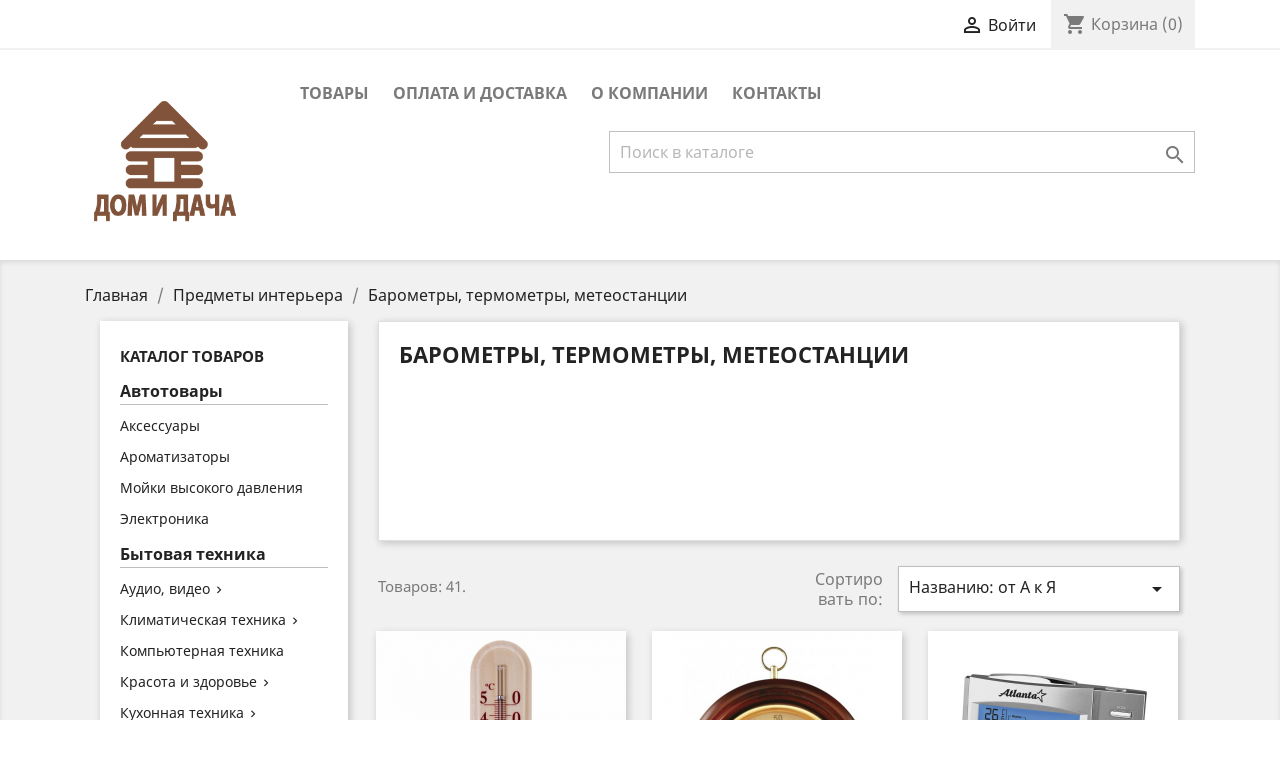

--- FILE ---
content_type: text/html; charset=utf-8
request_url: https://baza35.ru/index.php?id_category=512&controller=category
body_size: 19448
content:
<!doctype html>
<html lang="ru">

  <head>
    
      
  <meta charset="utf-8">


  <meta http-equiv="x-ua-compatible" content="ie=edge">



  <title>Барометры, термометры, метеостанции</title>
  <meta name="description" content="">
  <meta name="keywords" content="">
        <link rel="canonical" href="https://baza35.ru/index.php?id_category=512&amp;controller=category">
    
                  <link rel="alternate" href="https://baza35.ru/index.php?id_category=512&amp;controller=category" hreflang="ru-ru">
        



  <meta name="viewport" content="width=device-width, initial-scale=1">



  <link rel="icon" type="image/vnd.microsoft.icon" href="/img/favicon.ico?1597721128">
  <link rel="shortcut icon" type="image/x-icon" href="/img/favicon.ico?1597721128">



    <link rel="stylesheet" href="https://baza35.ru/themes/classic/assets/css/theme.css" type="text/css" media="all">
  <link rel="stylesheet" href="https://baza35.ru/modules/ps_facetedsearch/views/dist/front.css" type="text/css" media="all">
  <link rel="stylesheet" href="https://baza35.ru/modules/productcomments/views/css/productcomments.css" type="text/css" media="all">
  <link rel="stylesheet" href="https://baza35.ru/modules/yoomoneymodule//views/css/main.css" type="text/css" media="all">
  <link rel="stylesheet" href="https://baza35.ru/js/jquery/ui/themes/base/minified/jquery-ui.min.css" type="text/css" media="all">
  <link rel="stylesheet" href="https://baza35.ru/js/jquery/ui/themes/base/minified/jquery.ui.theme.min.css" type="text/css" media="all">
  <link rel="stylesheet" href="https://baza35.ru/modules/ps_imageslider/css/homeslider.css" type="text/css" media="all">
  <link rel="stylesheet" href="https://baza35.ru/themes/classic/assets/css/custom.css" type="text/css" media="all">




  

  <script type="text/javascript">
        var prestashop = {"cart":{"products":[],"totals":{"total":{"type":"total","label":"\u0418\u0442\u043e\u0433\u043e, \u043a \u043e\u043f\u043b\u0430\u0442\u0435:","amount":0,"value":"0,00\u00a0\u20bd"},"total_including_tax":{"type":"total","label":"\u0418\u0442\u043e\u0433\u043e (\u043d\u0430\u043b\u043e\u0433 \u0432\u043a\u043b\u044e\u0447\u0435\u043d)","amount":0,"value":"0,00\u00a0\u20bd"},"total_excluding_tax":{"type":"total","label":"\u0418\u0442\u043e\u0433\u043e (\u0438\u0441\u043a\u043b\u044e\u0447\u0430\u044f \u043d\u0430\u043b\u043e\u0433)","amount":0,"value":"0,00\u00a0\u20bd"}},"subtotals":{"products":{"type":"products","label":"\u0421\u0443\u043c\u043c\u0430","amount":0,"value":"0,00\u00a0\u20bd"},"discounts":null,"shipping":{"type":"shipping","label":"\u0414\u043e\u0441\u0442\u0430\u0432\u043a\u0430","amount":0,"value":"\u0421\u0442\u043e\u0438\u043c\u043e\u0441\u0442\u044c \u0434\u043e\u0441\u0442\u0430\u0432\u043a\u0438 \u043f\u043e \u0442\u0430\u0440\u0438\u0444\u0430\u043c \u043f\u0435\u0440\u0435\u0432\u043e\u0437\u0447\u0438\u043a\u0430! \u041e\u043f\u043b\u0430\u0442\u0430 \u043f\u0440\u0438 \u043f\u043e\u043b\u0443\u0447\u0435\u043d\u0438\u0438 \u0438\u043b\u0438 \u043f\u043e \u043f\u0440\u0435\u0434\u0432\u0430\u0440\u0438\u0442\u0435\u043b\u044c\u043d\u043e\u043c\u0443 \u0441\u043e\u0433\u043b\u0430\u0441\u043e\u0432\u0430\u043d\u0438\u044e."},"tax":null},"products_count":0,"summary_string":"0 \u0448\u0442.","vouchers":{"allowed":0,"added":[]},"discounts":[],"minimalPurchase":0,"minimalPurchaseRequired":""},"currency":{"name":"\u0420\u043e\u0441\u0441\u0438\u0439\u0441\u043a\u0438\u0439 \u0440\u0443\u0431\u043b\u044c","iso_code":"RUB","iso_code_num":"643","sign":"\u20bd"},"customer":{"lastname":null,"firstname":null,"email":null,"birthday":null,"newsletter":null,"newsletter_date_add":null,"optin":null,"website":null,"company":null,"siret":null,"ape":null,"is_logged":false,"gender":{"type":null,"name":null},"addresses":[]},"language":{"name":"\u0420\u0443\u0441\u0441\u043a\u0438\u0439 (Russian)","iso_code":"ru","locale":"ru-RU","language_code":"ru-ru","is_rtl":"0","date_format_lite":"Y-m-d","date_format_full":"Y-m-d H:i:s","id":1},"page":{"title":"","canonical":"https:\/\/baza35.ru\/index.php?id_category=512&controller=category","meta":{"title":"\u0411\u0430\u0440\u043e\u043c\u0435\u0442\u0440\u044b, \u0442\u0435\u0440\u043c\u043e\u043c\u0435\u0442\u0440\u044b, \u043c\u0435\u0442\u0435\u043e\u0441\u0442\u0430\u043d\u0446\u0438\u0438","description":"","keywords":"","robots":"index"},"page_name":"category","body_classes":{"lang-ru":true,"lang-rtl":false,"country-RU":true,"currency-RUB":true,"layout-left-column":true,"page-category":true,"tax-display-disabled":true,"category-id-512":true,"category-\u0411\u0430\u0440\u043e\u043c\u0435\u0442\u0440\u044b, \u0442\u0435\u0440\u043c\u043e\u043c\u0435\u0442\u0440\u044b, \u043c\u0435\u0442\u0435\u043e\u0441\u0442\u0430\u043d\u0446\u0438\u0438":true,"category-id-parent-23":true,"category-depth-level-3":true},"admin_notifications":[]},"shop":{"name":"\u0422\u043e\u0432\u0430\u0440\u044b \u0434\u043b\u044f \u0434\u043e\u043c\u0430 \u0438 \u0434\u0430\u0447\u0438.","logo":"\/img\/domidacha-logo-1597721128.jpg","stores_icon":"\/img\/logo_stores.png","favicon":"\/img\/favicon.ico"},"urls":{"base_url":"https:\/\/baza35.ru\/","current_url":"https:\/\/baza35.ru\/index.php?id_category=512&controller=category","shop_domain_url":"https:\/\/baza35.ru","img_ps_url":"https:\/\/baza35.ru\/img\/","img_cat_url":"https:\/\/baza35.ru\/img\/c\/","img_lang_url":"https:\/\/baza35.ru\/img\/l\/","img_prod_url":"https:\/\/baza35.ru\/img\/p\/","img_manu_url":"https:\/\/baza35.ru\/img\/m\/","img_sup_url":"https:\/\/baza35.ru\/img\/su\/","img_ship_url":"https:\/\/baza35.ru\/img\/s\/","img_store_url":"https:\/\/baza35.ru\/img\/st\/","img_col_url":"https:\/\/baza35.ru\/img\/co\/","img_url":"https:\/\/baza35.ru\/themes\/classic\/assets\/img\/","css_url":"https:\/\/baza35.ru\/themes\/classic\/assets\/css\/","js_url":"https:\/\/baza35.ru\/themes\/classic\/assets\/js\/","pic_url":"https:\/\/baza35.ru\/upload\/","pages":{"address":"https:\/\/baza35.ru\/index.php?controller=address","addresses":"https:\/\/baza35.ru\/index.php?controller=addresses","authentication":"https:\/\/baza35.ru\/index.php?controller=authentication","cart":"https:\/\/baza35.ru\/index.php?controller=cart","category":"https:\/\/baza35.ru\/index.php?controller=category","cms":"https:\/\/baza35.ru\/index.php?controller=cms","contact":"https:\/\/baza35.ru\/index.php?controller=contact","discount":"https:\/\/baza35.ru\/index.php?controller=discount","guest_tracking":"https:\/\/baza35.ru\/index.php?controller=guest-tracking","history":"https:\/\/baza35.ru\/index.php?controller=history","identity":"https:\/\/baza35.ru\/index.php?controller=identity","index":"https:\/\/baza35.ru\/index.php","my_account":"https:\/\/baza35.ru\/index.php?controller=my-account","order_confirmation":"https:\/\/baza35.ru\/index.php?controller=order-confirmation","order_detail":"https:\/\/baza35.ru\/index.php?controller=order-detail","order_follow":"https:\/\/baza35.ru\/index.php?controller=order-follow","order":"https:\/\/baza35.ru\/index.php?controller=order","order_return":"https:\/\/baza35.ru\/index.php?controller=order-return","order_slip":"https:\/\/baza35.ru\/index.php?controller=order-slip","pagenotfound":"https:\/\/baza35.ru\/index.php?controller=pagenotfound","password":"https:\/\/baza35.ru\/index.php?controller=password","pdf_invoice":"https:\/\/baza35.ru\/index.php?controller=pdf-invoice","pdf_order_return":"https:\/\/baza35.ru\/index.php?controller=pdf-order-return","pdf_order_slip":"https:\/\/baza35.ru\/index.php?controller=pdf-order-slip","prices_drop":"https:\/\/baza35.ru\/index.php?controller=prices-drop","product":"https:\/\/baza35.ru\/index.php?controller=product","search":"https:\/\/baza35.ru\/index.php?controller=search","sitemap":"https:\/\/baza35.ru\/index.php?controller=sitemap","stores":"https:\/\/baza35.ru\/index.php?controller=stores","supplier":"https:\/\/baza35.ru\/index.php?controller=supplier","register":"https:\/\/baza35.ru\/index.php?controller=authentication&create_account=1","order_login":"https:\/\/baza35.ru\/index.php?controller=order&login=1"},"alternative_langs":{"ru-ru":"https:\/\/baza35.ru\/index.php?id_category=512&controller=category"},"theme_assets":"\/themes\/classic\/assets\/","actions":{"logout":"https:\/\/baza35.ru\/index.php?mylogout="},"no_picture_image":{"bySize":{"small_default":{"url":"https:\/\/baza35.ru\/img\/p\/ru-default-small_default.jpg","width":98,"height":98},"cart_default":{"url":"https:\/\/baza35.ru\/img\/p\/ru-default-cart_default.jpg","width":125,"height":125},"home_default":{"url":"https:\/\/baza35.ru\/img\/p\/ru-default-home_default.jpg","width":250,"height":250},"medium_default":{"url":"https:\/\/baza35.ru\/img\/p\/ru-default-medium_default.jpg","width":452,"height":452},"large_default":{"url":"https:\/\/baza35.ru\/img\/p\/ru-default-large_default.jpg","width":1024,"height":1024}},"small":{"url":"https:\/\/baza35.ru\/img\/p\/ru-default-small_default.jpg","width":98,"height":98},"medium":{"url":"https:\/\/baza35.ru\/img\/p\/ru-default-home_default.jpg","width":250,"height":250},"large":{"url":"https:\/\/baza35.ru\/img\/p\/ru-default-large_default.jpg","width":1024,"height":1024},"legend":""}},"configuration":{"display_taxes_label":false,"display_prices_tax_incl":false,"is_catalog":false,"show_prices":true,"opt_in":{"partner":false},"quantity_discount":{"type":"discount","label":"\u0421\u043a\u0438\u0434\u043a\u0430"},"voucher_enabled":0,"return_enabled":0},"field_required":[],"breadcrumb":{"links":[{"title":"\u0413\u043b\u0430\u0432\u043d\u0430\u044f","url":"https:\/\/baza35.ru\/index.php"},{"title":"\u041f\u0440\u0435\u0434\u043c\u0435\u0442\u044b \u0438\u043d\u0442\u0435\u0440\u044c\u0435\u0440\u0430","url":"https:\/\/baza35.ru\/index.php?id_category=23&controller=category"},{"title":"\u0411\u0430\u0440\u043e\u043c\u0435\u0442\u0440\u044b, \u0442\u0435\u0440\u043c\u043e\u043c\u0435\u0442\u0440\u044b, \u043c\u0435\u0442\u0435\u043e\u0441\u0442\u0430\u043d\u0446\u0438\u0438","url":"https:\/\/baza35.ru\/index.php?id_category=512&controller=category"}],"count":3},"link":{"protocol_link":"https:\/\/","protocol_content":"https:\/\/"},"time":1769000917,"static_token":"a1dc858aee0c4d0bee0fe31012e1a11a","token":"292e6f8e31506d882eca8783e0e37832"};
      </script>
  <script type="text/javascript">!function(){var t=document.createElement("script");t.type="text/javascript",t.async=!0,t.src='https://vk.com/js/api/openapi.js?169',t.onload=function(){VK.Retargeting.Init("VK-RTRG-1463122-1Gp9A"),VK.Retargeting.Hit()},document.head.appendChild(t)}();</script><noscript><img src="https://vk.com/rtrg?p=VK-RTRG-1463122-1Gp9A" style="position:fixed; left:-999px;" alt=""/></noscript>


  



    
  </head>

  <body id="category" class="lang-ru country-ru currency-rub layout-left-column page-category tax-display-disabled category-id-512 category-Barometry-termometry-meteostancii category-id-parent-23 category-depth-level-3">

    
      
    

    <main>
      
              

      <header id="header">
        
          
  <div class="header-banner">
    
  </div>



  <nav class="header-nav">
    <div class="container">
      <div class="row">
        <div class="hidden-sm-down">
          <div class="col-md-5 col-xs-12">
            
          </div>
          <div class="col-md-7 right-nav">
              <div id="_desktop_user_info">
  <div class="user-info">
          <a
        href="https://baza35.ru/index.php?controller=my-account"
        title="Войти в учетную запись"
        rel="nofollow"
      >
        <i class="material-icons">&#xE7FF;</i>
        <span class="hidden-sm-down">Войти</span>
      </a>
      </div>
</div>
<div id="_desktop_cart">
  <div class="blockcart cart-preview inactive" data-refresh-url="//baza35.ru/index.php?fc=module&amp;module=ps_shoppingcart&amp;controller=ajax">
    <div class="header">
              <i class="material-icons shopping-cart">shopping_cart</i>
        <span class="hidden-sm-down">Корзина</span>
        <span class="cart-products-count">(0)</span>
          </div>
  </div>
</div>

          </div>
        </div>
        <div class="hidden-md-up text-sm-center mobile">
          <div class="float-xs-left" id="menu-icon">
            <i class="material-icons d-inline">&#xE5D2;</i>
          </div>
          <div class="float-xs-right" id="_mobile_cart"></div>
          <div class="float-xs-right" id="_mobile_user_info"></div>
          <div class="top-logo" id="_mobile_logo"></div>
          <div class="clearfix"></div>
        </div>
      </div>
    </div>
  </nav>



  <div class="header-top">
    <div class="container">
       <div class="row">
        <div class="col-md-2 hidden-sm-down" id="_desktop_logo">
                            <a href="https://baza35.ru/">
                  <img class="logo img-responsive" src="/img/domidacha-logo-1597721128.jpg" alt="Товары для дома и дачи.">
                </a>
                    </div>
        <div class="col-md-10 col-sm-12 position-static">
          

<div class="menu js-top-menu position-static hidden-sm-down" id="_desktop_top_menu">
    
          <ul class="top-menu" id="top-menu" data-depth="0">
                    <li class="link" id="lnk-tovary">
                          <a
                class="dropdown-item"
                href="https://baza35.ru/index.php?id_category=2&amp;controller=category" data-depth="0"
                              >
                                Товары
              </a>
                          </li>
                    <li class="cms-page" id="cms-page-1">
                          <a
                class="dropdown-item"
                href="https://baza35.ru/index.php?id_cms=1&amp;controller=cms" data-depth="0"
                              >
                                Оплата и доставка
              </a>
                          </li>
                    <li class="cms-page" id="cms-page-4">
                          <a
                class="dropdown-item"
                href="https://baza35.ru/index.php?id_cms=4&amp;controller=cms" data-depth="0"
                              >
                                О компании
              </a>
                          </li>
                    <li class="cms-page" id="cms-page-6">
                          <a
                class="dropdown-item"
                href="https://baza35.ru/index.php?id_cms=6&amp;controller=cms" data-depth="0"
                              >
                                Контакты
              </a>
                          </li>
              </ul>
    
    <div class="clearfix"></div>
</div>
<!-- Block search module TOP -->
<div id="search_widget" class="search-widget" data-search-controller-url="//baza35.ru/index.php?controller=search">
	<form method="get" action="//baza35.ru/index.php?controller=search">
		<input type="hidden" name="controller" value="search">
		<input type="text" name="s" value="" placeholder="Поиск в каталоге" aria-label="Поиск">
		<button type="submit">
			<i class="material-icons search">&#xE8B6;</i>
      <span class="hidden-xl-down">Поиск</span>
		</button>
	</form>
</div>
<!-- /Block search module TOP -->

          <div class="clearfix"></div>
        </div>
      </div>
      <div id="mobile_top_menu_wrapper" class="row hidden-md-up" style="display:none;">
        <div class="js-top-menu mobile" id="_mobile_top_menu"></div>
        <div class="js-top-menu-bottom">
          <div id="_mobile_currency_selector"></div>
          <div id="_mobile_language_selector"></div>
          <div id="_mobile_contact_link"></div>
        </div>
      </div>
    </div>
  </div>
  

        
      </header>

      
        
<aside id="notifications">
  <div class="container">
    
    
    
      </div>
</aside>
      

      <section id="wrapper">
        
        <div class="container">
          
            <nav data-depth="3" class="breadcrumb hidden-sm-down">
  <ol itemscope itemtype="http://schema.org/BreadcrumbList">
    
              
          <li itemprop="itemListElement" itemscope itemtype="http://schema.org/ListItem">
            <a itemprop="item" href="https://baza35.ru/index.php">
              <span itemprop="name">Главная</span>
            </a>
            <meta itemprop="position" content="1">
          </li>
        
              
          <li itemprop="itemListElement" itemscope itemtype="http://schema.org/ListItem">
            <a itemprop="item" href="https://baza35.ru/index.php?id_category=23&amp;controller=category">
              <span itemprop="name">Предметы интерьера</span>
            </a>
            <meta itemprop="position" content="2">
          </li>
        
              
          <li itemprop="itemListElement" itemscope itemtype="http://schema.org/ListItem">
            <a itemprop="item" href="https://baza35.ru/index.php?id_category=512&amp;controller=category">
              <span itemprop="name">Барометры, термометры, метеостанции</span>
            </a>
            <meta itemprop="position" content="3">
          </li>
        
          
  </ol>
</nav>
          

          
            <div id="left-column" class="col-xs-12 col-sm-4 col-md-3">
                              

<div class="block-categories hidden-sm-down">
  <ul class="category-top-menu">
    <li><a class="text-uppercase h6" href="https://baza35.ru/index.php?id_category=2&controller=category">Каталог товаров</a></li>
    <li>
  <ul class="category-sub-menu"><li data-depth="0"><a href="https://baza35.ru/index.php?id_category=399&amp;controller=category">Автотовары</a><div class="collapse in" id="exCollapsingNavbar399">
  <ul class="category-sub-menu"><li data-depth="1"><a class="category-sub-link" href="https://baza35.ru/index.php?id_category=401&amp;controller=category">Аксессуары</a></li><li data-depth="1"><a class="category-sub-link" href="https://baza35.ru/index.php?id_category=496&amp;controller=category">Ароматизаторы</a></li><li data-depth="1"><a class="category-sub-link" href="https://baza35.ru/index.php?id_category=600&amp;controller=category">Мойки высокого давления</a></li><li data-depth="1"><a class="category-sub-link" href="https://baza35.ru/index.php?id_category=400&amp;controller=category">Электроника</a></li></ul></div></li><li data-depth="0"><a href="https://baza35.ru/index.php?id_category=214&amp;controller=category">Бытовая техника</a><div class="collapse in" id="exCollapsingNavbar214">
  <ul class="category-sub-menu"><li data-depth="1"><a class="category-sub-link" href="https://baza35.ru/index.php?id_category=339&amp;controller=category">Аудио, видео</a><span class="arrows" data-toggle="collapse" data-target="#exCollapsingNavbar339"><i class="material-icons arrow-right">&#xE315;</i><i class="material-icons arrow-down">&#xE313;</i></span><div class="collapse" id="exCollapsingNavbar339">
  <ul class="category-sub-menu"><li data-depth="2"><a class="category-sub-link" href="https://baza35.ru/index.php?id_category=495&amp;controller=category">Антенны</a></li><li data-depth="2"><a class="category-sub-link" href="https://baza35.ru/index.php?id_category=526&amp;controller=category">Кабели и адаптеры</a></li><li data-depth="2"><a class="category-sub-link" href="https://baza35.ru/index.php?id_category=539&amp;controller=category">Кронштейны</a></li><li data-depth="2"><a class="category-sub-link" href="https://baza35.ru/index.php?id_category=497&amp;controller=category">Музыкальные центры</a></li><li data-depth="2"><a class="category-sub-link" href="https://baza35.ru/index.php?id_category=561&amp;controller=category">Наушники</a></li><li data-depth="2"><a class="category-sub-link" href="https://baza35.ru/index.php?id_category=341&amp;controller=category">Радиоприемники</a></li><li data-depth="2"><a class="category-sub-link" href="https://baza35.ru/index.php?id_category=683&amp;controller=category">Тюнеры, ресиверы</a></li></ul></div></li><li data-depth="1"><a class="category-sub-link" href="https://baza35.ru/index.php?id_category=240&amp;controller=category">Климатическая техника</a><span class="arrows" data-toggle="collapse" data-target="#exCollapsingNavbar240"><i class="material-icons arrow-right">&#xE315;</i><i class="material-icons arrow-down">&#xE313;</i></span><div class="collapse" id="exCollapsingNavbar240">
  <ul class="category-sub-menu"><li data-depth="2"><a class="category-sub-link" href="https://baza35.ru/index.php?id_category=241&amp;controller=category">Вентиляторы</a></li><li data-depth="2"><a class="category-sub-link" href="https://baza35.ru/index.php?id_category=299&amp;controller=category">Конвекторы</a></li><li data-depth="2"><a class="category-sub-link" href="https://baza35.ru/index.php?id_category=599&amp;controller=category">Масляные радиаторы</a></li><li data-depth="2"><a class="category-sub-link" href="https://baza35.ru/index.php?id_category=416&amp;controller=category">Прочие нагреватели</a></li><li data-depth="2"><a class="category-sub-link" href="https://baza35.ru/index.php?id_category=356&amp;controller=category">Тепловентиляторы</a></li><li data-depth="2"><a class="category-sub-link" href="https://baza35.ru/index.php?id_category=459&amp;controller=category">Увлажнители воздуха</a></li></ul></div></li><li data-depth="1"><a class="category-sub-link" href="https://baza35.ru/index.php?id_category=692&amp;controller=category">Компьютерная техника</a></li><li data-depth="1"><a class="category-sub-link" href="https://baza35.ru/index.php?id_category=21&amp;controller=category">Красота и здоровье</a><span class="arrows" data-toggle="collapse" data-target="#exCollapsingNavbar21"><i class="material-icons arrow-right">&#xE315;</i><i class="material-icons arrow-down">&#xE313;</i></span><div class="collapse" id="exCollapsingNavbar21">
  <ul class="category-sub-menu"><li data-depth="2"><a class="category-sub-link" href="https://baza35.ru/index.php?id_category=239&amp;controller=category">Весы</a></li><li data-depth="2"><a class="category-sub-link" href="https://baza35.ru/index.php?id_category=22&amp;controller=category">Выпрямители</a></li><li data-depth="2"><a class="category-sub-link" href="https://baza35.ru/index.php?id_category=373&amp;controller=category">Грелки</a></li><li data-depth="2"><a class="category-sub-link" href="https://baza35.ru/index.php?id_category=40&amp;controller=category">Машинки для стрижки</a></li><li data-depth="2"><a class="category-sub-link" href="https://baza35.ru/index.php?id_category=457&amp;controller=category">Наборы для маникюра и макияжа</a></li><li data-depth="2"><a class="category-sub-link" href="https://baza35.ru/index.php?id_category=556&amp;controller=category">Парикмахерские наборы</a></li><li data-depth="2"><a class="category-sub-link" href="https://baza35.ru/index.php?id_category=568&amp;controller=category">Парикмахерские ножницы</a></li><li data-depth="2"><a class="category-sub-link" href="https://baza35.ru/index.php?id_category=458&amp;controller=category">Стайлеры для волос</a></li><li data-depth="2"><a class="category-sub-link" href="https://baza35.ru/index.php?id_category=184&amp;controller=category">Фены</a></li><li data-depth="2"><a class="category-sub-link" href="https://baza35.ru/index.php?id_category=257&amp;controller=category">Щипцы для волос</a></li><li data-depth="2"><a class="category-sub-link" href="https://baza35.ru/index.php?id_category=231&amp;controller=category">Электробритвы</a></li></ul></div></li><li data-depth="1"><a class="category-sub-link" href="https://baza35.ru/index.php?id_category=215&amp;controller=category">Кухонная техника</a><span class="arrows" data-toggle="collapse" data-target="#exCollapsingNavbar215"><i class="material-icons arrow-right">&#xE315;</i><i class="material-icons arrow-down">&#xE313;</i></span><div class="collapse" id="exCollapsingNavbar215">
  <ul class="category-sub-menu"><li data-depth="2"><a class="category-sub-link" href="https://baza35.ru/index.php?id_category=218&amp;controller=category">Аэрогрили</a></li><li data-depth="2"><a class="category-sub-link" href="https://baza35.ru/index.php?id_category=216&amp;controller=category">Блендеры</a></li><li data-depth="2"><a class="category-sub-link" href="https://baza35.ru/index.php?id_category=232&amp;controller=category">Блинницы, вафельницы</a></li><li data-depth="2"><a class="category-sub-link" href="https://baza35.ru/index.php?id_category=217&amp;controller=category">Весы кухонные</a></li><li data-depth="2"><a class="category-sub-link" href="https://baza35.ru/index.php?id_category=509&amp;controller=category">Ветчинницы</a></li><li data-depth="2"><a class="category-sub-link" href="https://baza35.ru/index.php?id_category=255&amp;controller=category">Вытяжки</a></li><li data-depth="2"><a class="category-sub-link" href="https://baza35.ru/index.php?id_category=252&amp;controller=category">Газовые и электроплиты</a></li><li data-depth="2"><a class="category-sub-link" href="https://baza35.ru/index.php?id_category=305&amp;controller=category">Грили, барбекю, шашлычницы</a></li><li data-depth="2"><a class="category-sub-link" href="https://baza35.ru/index.php?id_category=298&amp;controller=category">Запчасти</a></li><li data-depth="2"><a class="category-sub-link" href="https://baza35.ru/index.php?id_category=283&amp;controller=category">Кипятильники</a></li><li data-depth="2"><a class="category-sub-link" href="https://baza35.ru/index.php?id_category=303&amp;controller=category">Кофеварки</a></li><li data-depth="2"><a class="category-sub-link" href="https://baza35.ru/index.php?id_category=302&amp;controller=category">Кофемолки</a></li><li data-depth="2"><a class="category-sub-link" href="https://baza35.ru/index.php?id_category=712&amp;controller=category">Кулеры и помпы</a></li><li data-depth="2"><a class="category-sub-link" href="https://baza35.ru/index.php?id_category=304&amp;controller=category">Кухонные комбайны</a></li><li data-depth="2"><a class="category-sub-link" href="https://baza35.ru/index.php?id_category=312&amp;controller=category">Микроволновые печи</a></li><li data-depth="2"><a class="category-sub-link" href="https://baza35.ru/index.php?id_category=233&amp;controller=category">Миксеры</a></li><li data-depth="2"><a class="category-sub-link" href="https://baza35.ru/index.php?id_category=329&amp;controller=category">Мини-печи</a></li><li data-depth="2"><a class="category-sub-link" href="https://baza35.ru/index.php?id_category=313&amp;controller=category">Мультиварки</a></li><li data-depth="2"><a class="category-sub-link" href="https://baza35.ru/index.php?id_category=297&amp;controller=category">Мясорубки</a></li><li data-depth="2"><a class="category-sub-link" href="https://baza35.ru/index.php?id_category=658&amp;controller=category">Пароварки</a></li><li data-depth="2"><a class="category-sub-link" href="https://baza35.ru/index.php?id_category=280&amp;controller=category">Пьезозажигалки</a></li><li data-depth="2"><a class="category-sub-link" href="https://baza35.ru/index.php?id_category=343&amp;controller=category">Самовары</a></li><li data-depth="2"><a class="category-sub-link" href="https://baza35.ru/index.php?id_category=349&amp;controller=category">Соковыжималки</a></li><li data-depth="2"><a class="category-sub-link" href="https://baza35.ru/index.php?id_category=350&amp;controller=category">Сушилки для овощей и фруктов</a></li><li data-depth="2"><a class="category-sub-link" href="https://baza35.ru/index.php?id_category=456&amp;controller=category">Сэндвичницы</a></li><li data-depth="2"><a class="category-sub-link" href="https://baza35.ru/index.php?id_category=357&amp;controller=category">Термопоты</a></li><li data-depth="2"><a class="category-sub-link" href="https://baza35.ru/index.php?id_category=360&amp;controller=category">Тостеры</a></li><li data-depth="2"><a class="category-sub-link" href="https://baza35.ru/index.php?id_category=656&amp;controller=category">Фритюрницы</a></li><li data-depth="2"><a class="category-sub-link" href="https://baza35.ru/index.php?id_category=363&amp;controller=category">Электрические чайники</a></li></ul></div></li><li data-depth="1"><a class="category-sub-link" href="https://baza35.ru/index.php?id_category=332&amp;controller=category">Техника для дома</a><span class="arrows" data-toggle="collapse" data-target="#exCollapsingNavbar332"><i class="material-icons arrow-right">&#xE315;</i><i class="material-icons arrow-down">&#xE313;</i></span><div class="collapse" id="exCollapsingNavbar332">
  <ul class="category-sub-menu"><li data-depth="2"><a class="category-sub-link" href="https://baza35.ru/index.php?id_category=315&amp;controller=category">Машинки для удаления катышков</a></li><li data-depth="2"><a class="category-sub-link" href="https://baza35.ru/index.php?id_category=379&amp;controller=category">Отпариватели</a></li><li data-depth="2"><a class="category-sub-link" href="https://baza35.ru/index.php?id_category=342&amp;controller=category">Пылесосы</a></li><li data-depth="2"><a class="category-sub-link" href="https://baza35.ru/index.php?id_category=351&amp;controller=category">Стиральные машины, центрифуги</a></li><li data-depth="2"><a class="category-sub-link" href="https://baza35.ru/index.php?id_category=353&amp;controller=category">Сушилки для обуви</a></li><li data-depth="2"><a class="category-sub-link" href="https://baza35.ru/index.php?id_category=359&amp;controller=category">Телефоны</a></li><li data-depth="2"><a class="category-sub-link" href="https://baza35.ru/index.php?id_category=333&amp;controller=category">Утюги</a></li><li data-depth="2"><a class="category-sub-link" href="https://baza35.ru/index.php?id_category=546&amp;controller=category">Швейные машины</a></li></ul></div></li></ul></div></li><li data-depth="0"><a href="https://baza35.ru/index.php?id_category=227&amp;controller=category">Бытовая химия и средства гигиены</a><div class="collapse in" id="exCollapsingNavbar227">
  <ul class="category-sub-menu"><li data-depth="1"><a class="category-sub-link" href="https://baza35.ru/index.php?id_category=460&amp;controller=category">Гигиена</a></li><li data-depth="1"><a class="category-sub-link" href="https://baza35.ru/index.php?id_category=228&amp;controller=category">Товары для стирки</a></li><li data-depth="1"><a class="category-sub-link" href="https://baza35.ru/index.php?id_category=368&amp;controller=category">Чистящие средства</a></li></ul></div></li><li data-depth="0"><a href="https://baza35.ru/index.php?id_category=489&amp;controller=category">Галантерея</a><div class="collapse in" id="exCollapsingNavbar489">
  <ul class="category-sub-menu"><li data-depth="1"><a class="category-sub-link" href="https://baza35.ru/index.php?id_category=704&amp;controller=category">Зонты</a></li><li data-depth="1"><a class="category-sub-link" href="https://baza35.ru/index.php?id_category=567&amp;controller=category">Принадлежности для кроя</a></li><li data-depth="1"><a class="category-sub-link" href="https://baza35.ru/index.php?id_category=679&amp;controller=category">Рюкзаки</a></li><li data-depth="1"><a class="category-sub-link" href="https://baza35.ru/index.php?id_category=491&amp;controller=category">Сумки</a></li><li data-depth="1"><a class="category-sub-link" href="https://baza35.ru/index.php?id_category=593&amp;controller=category">Чемоданы</a></li></ul></div></li><li data-depth="0"><a href="https://baza35.ru/index.php?id_category=586&amp;controller=category">Зоотовары</a><div class="collapse in" id="exCollapsingNavbar586">
  <ul class="category-sub-menu"><li data-depth="1"><a class="category-sub-link" href="https://baza35.ru/index.php?id_category=587&amp;controller=category">Аквариумы и оборудование</a></li></ul></div></li><li data-depth="0"><a href="https://baza35.ru/index.php?id_category=244&amp;controller=category">Инструмент</a><div class="collapse in" id="exCollapsingNavbar244">
  <ul class="category-sub-menu"><li data-depth="1"><a class="category-sub-link" href="https://baza35.ru/index.php?id_category=397&amp;controller=category">Автомобильные наборы</a></li><li data-depth="1"><a class="category-sub-link" href="https://baza35.ru/index.php?id_category=398&amp;controller=category">Автослесарный инструмент</a></li><li data-depth="1"><a class="category-sub-link" href="https://baza35.ru/index.php?id_category=597&amp;controller=category">Бензоинструмент</a></li><li data-depth="1"><a class="category-sub-link" href="https://baza35.ru/index.php?id_category=402&amp;controller=category">Измерительный инструмент</a></li><li data-depth="1"><a class="category-sub-link" href="https://baza35.ru/index.php?id_category=417&amp;controller=category">Пневматика, гидравлика</a></li><li data-depth="1"><a class="category-sub-link" href="https://baza35.ru/index.php?id_category=708&amp;controller=category">Расходные материалы</a></li><li data-depth="1"><a class="category-sub-link" href="https://baza35.ru/index.php?id_category=322&amp;controller=category">Ручной инструмент</a><span class="arrows" data-toggle="collapse" data-target="#exCollapsingNavbar322"><i class="material-icons arrow-right">&#xE315;</i><i class="material-icons arrow-down">&#xE313;</i></span><div class="collapse" id="exCollapsingNavbar322">
  <ul class="category-sub-menu"><li data-depth="2"><a class="category-sub-link" href="https://baza35.ru/index.php?id_category=418&amp;controller=category">Инструмент для разметки</a></li><li data-depth="2"><a class="category-sub-link" href="https://baza35.ru/index.php?id_category=395&amp;controller=category">Металлообработка</a></li><li data-depth="2"><a class="category-sub-link" href="https://baza35.ru/index.php?id_category=420&amp;controller=category">Общестроительный инструмент</a></li><li data-depth="2"><a class="category-sub-link" href="https://baza35.ru/index.php?id_category=421&amp;controller=category">Слесарно-столярный инструмент</a></li></ul></div></li><li data-depth="1"><a class="category-sub-link" href="https://baza35.ru/index.php?id_category=711&amp;controller=category">Станки</a></li><li data-depth="1"><a class="category-sub-link" href="https://baza35.ru/index.php?id_category=265&amp;controller=category">Товары для крепежа</a><span class="arrows" data-toggle="collapse" data-target="#exCollapsingNavbar265"><i class="material-icons arrow-right">&#xE315;</i><i class="material-icons arrow-down">&#xE313;</i></span><div class="collapse" id="exCollapsingNavbar265">
  <ul class="category-sub-menu"><li data-depth="2"><a class="category-sub-link" href="https://baza35.ru/index.php?id_category=403&amp;controller=category">Анкерный крепеж</a></li><li data-depth="2"><a class="category-sub-link" href="https://baza35.ru/index.php?id_category=404&amp;controller=category">Гвозди</a></li><li data-depth="2"><a class="category-sub-link" href="https://baza35.ru/index.php?id_category=405&amp;controller=category">Дюбели</a></li><li data-depth="2"><a class="category-sub-link" href="https://baza35.ru/index.php?id_category=406&amp;controller=category">Заклепки</a></li><li data-depth="2"><a class="category-sub-link" href="https://baza35.ru/index.php?id_category=266&amp;controller=category">Клейкие ленты</a></li><li data-depth="2"><a class="category-sub-link" href="https://baza35.ru/index.php?id_category=407&amp;controller=category">Мебельная фурнитура</a></li><li data-depth="2"><a class="category-sub-link" href="https://baza35.ru/index.php?id_category=408&amp;controller=category">Метрический крепеж</a></li><li data-depth="2"><a class="category-sub-link" href="https://baza35.ru/index.php?id_category=409&amp;controller=category">Нержавеющий крепеж</a></li><li data-depth="2"><a class="category-sub-link" href="https://baza35.ru/index.php?id_category=410&amp;controller=category">Перфорированный крепеж</a></li><li data-depth="2"><a class="category-sub-link" href="https://baza35.ru/index.php?id_category=411&amp;controller=category">Саморезы и шурупы</a></li><li data-depth="2"><a class="category-sub-link" href="https://baza35.ru/index.php?id_category=412&amp;controller=category">Специальный крепеж</a></li><li data-depth="2"><a class="category-sub-link" href="https://baza35.ru/index.php?id_category=710&amp;controller=category">Степлеры</a></li><li data-depth="2"><a class="category-sub-link" href="https://baza35.ru/index.php?id_category=413&amp;controller=category">Такелаж</a></li><li data-depth="2"><a class="category-sub-link" href="https://baza35.ru/index.php?id_category=414&amp;controller=category">Хомуты</a></li></ul></div></li><li data-depth="1"><a class="category-sub-link" href="https://baza35.ru/index.php?id_category=396&amp;controller=category">Штукатурно-отделочный инструмент</a></li><li data-depth="1"><a class="category-sub-link" href="https://baza35.ru/index.php?id_category=245&amp;controller=category">Электроинструменты</a><span class="arrows" data-toggle="collapse" data-target="#exCollapsingNavbar245"><i class="material-icons arrow-right">&#xE315;</i><i class="material-icons arrow-down">&#xE313;</i></span><div class="collapse" id="exCollapsingNavbar245">
  <ul class="category-sub-menu"><li data-depth="2"><a class="category-sub-link" href="https://baza35.ru/index.php?id_category=472&amp;controller=category">Аккумуляторы и зарядные ус-ва</a></li><li data-depth="2"><a class="category-sub-link" href="https://baza35.ru/index.php?id_category=601&amp;controller=category">Генераторы</a></li><li data-depth="2"><a class="category-sub-link" href="https://baza35.ru/index.php?id_category=390&amp;controller=category">Деревообработка</a></li><li data-depth="2"><a class="category-sub-link" href="https://baza35.ru/index.php?id_category=471&amp;controller=category">Дрели, шуруповерты, гайковерты</a></li><li data-depth="2"><a class="category-sub-link" href="https://baza35.ru/index.php?id_category=530&amp;controller=category">Клеевые пистолеты и стержни</a></li><li data-depth="2"><a class="category-sub-link" href="https://baza35.ru/index.php?id_category=470&amp;controller=category">Лобзики, рубанки, пилы</a></li><li data-depth="2"><a class="category-sub-link" href="https://baza35.ru/index.php?id_category=473&amp;controller=category">Металлообработка</a></li><li data-depth="2"><a class="category-sub-link" href="https://baza35.ru/index.php?id_category=474&amp;controller=category">Наборы инструмента</a></li><li data-depth="2"><a class="category-sub-link" href="https://baza35.ru/index.php?id_category=571&amp;controller=category">Оборудование для пайки</a></li><li data-depth="2"><a class="category-sub-link" href="https://baza35.ru/index.php?id_category=475&amp;controller=category">Обработка бетона</a></li><li data-depth="2"><a class="category-sub-link" href="https://baza35.ru/index.php?id_category=391&amp;controller=category">Общестроительный инструмент</a></li><li data-depth="2"><a class="category-sub-link" href="https://baza35.ru/index.php?id_category=394&amp;controller=category">Оснастка</a></li><li data-depth="2"><a class="category-sub-link" href="https://baza35.ru/index.php?id_category=267&amp;controller=category">Трансформаторы</a></li><li data-depth="2"><a class="category-sub-link" href="https://baza35.ru/index.php?id_category=246&amp;controller=category">Фены строительные</a></li></ul></div></li></ul></div></li><li data-depth="0"><a href="https://baza35.ru/index.php?id_category=517&amp;controller=category">Мебель</a><div class="collapse in" id="exCollapsingNavbar517">
  <ul class="category-sub-menu"><li data-depth="1"><a class="category-sub-link" href="https://baza35.ru/index.php?id_category=522&amp;controller=category">Зеркала</a></li><li data-depth="1"><a class="category-sub-link" href="https://baza35.ru/index.php?id_category=687&amp;controller=category">Комоды</a></li><li data-depth="1"><a class="category-sub-link" href="https://baza35.ru/index.php?id_category=578&amp;controller=category">Мебель для ванной комнаты</a></li><li data-depth="1"><a class="category-sub-link" href="https://baza35.ru/index.php?id_category=518&amp;controller=category">Мебель для гостиной</a></li><li data-depth="1"><a class="category-sub-link" href="https://baza35.ru/index.php?id_category=582&amp;controller=category">Мебель для детской</a></li><li data-depth="1"><a class="category-sub-link" href="https://baza35.ru/index.php?id_category=572&amp;controller=category">Мебель для кухни</a></li><li data-depth="1"><a class="category-sub-link" href="https://baza35.ru/index.php?id_category=652&amp;controller=category">Мебель для отдыха</a></li><li data-depth="1"><a class="category-sub-link" href="https://baza35.ru/index.php?id_category=569&amp;controller=category">Мебель для прихожей</a></li><li data-depth="1"><a class="category-sub-link" href="https://baza35.ru/index.php?id_category=680&amp;controller=category">Мебель для спальни</a></li><li data-depth="1"><a class="category-sub-link" href="https://baza35.ru/index.php?id_category=579&amp;controller=category">Мебельная фурнитура</a></li><li data-depth="1"><a class="category-sub-link" href="https://baza35.ru/index.php?id_category=706&amp;controller=category">Полки, стеллажи</a></li></ul></div></li><li data-depth="0"><a href="https://baza35.ru/index.php?id_category=219&amp;controller=category">Посуда</a><div class="collapse in" id="exCollapsingNavbar219">
  <ul class="category-sub-menu"><li data-depth="1"><a class="category-sub-link" href="https://baza35.ru/index.php?id_category=8&amp;controller=category">Аксессуары и принадлежности для кухни</a><span class="arrows" data-toggle="collapse" data-target="#exCollapsingNavbar8"><i class="material-icons arrow-right">&#xE315;</i><i class="material-icons arrow-down">&#xE313;</i></span><div class="collapse" id="exCollapsingNavbar8">
  <ul class="category-sub-menu"><li data-depth="2"><a class="category-sub-link" href="https://baza35.ru/index.php?id_category=28&amp;controller=category">Баки</a></li><li data-depth="2"><a class="category-sub-link" href="https://baza35.ru/index.php?id_category=9&amp;controller=category">Емкости для продуктов</a></li><li data-depth="2"><a class="category-sub-link" href="https://baza35.ru/index.php?id_category=27&amp;controller=category">Казаны, сковороды, сотейники</a></li><li data-depth="2"><a class="category-sub-link" href="https://baza35.ru/index.php?id_category=16&amp;controller=category">Кастрюли</a></li><li data-depth="2"><a class="category-sub-link" href="https://baza35.ru/index.php?id_category=139&amp;controller=category">Ковши</a></li><li data-depth="2"><a class="category-sub-link" href="https://baza35.ru/index.php?id_category=185&amp;controller=category">Кофеварки и турки</a></li><li data-depth="2"><a class="category-sub-link" href="https://baza35.ru/index.php?id_category=178&amp;controller=category">Кухонные приборы</a></li><li data-depth="2"><a class="category-sub-link" href="https://baza35.ru/index.php?id_category=151&amp;controller=category">Кухонные принадлежности</a></li><li data-depth="2"><a class="category-sub-link" href="https://baza35.ru/index.php?id_category=39&amp;controller=category">Мармиты</a></li><li data-depth="2"><a class="category-sub-link" href="https://baza35.ru/index.php?id_category=158&amp;controller=category">Ножи кухонные</a></li><li data-depth="2"><a class="category-sub-link" href="https://baza35.ru/index.php?id_category=155&amp;controller=category">Подставки под горячее</a></li><li data-depth="2"><a class="category-sub-link" href="https://baza35.ru/index.php?id_category=138&amp;controller=category">Подставки под губки, дозаторы</a></li><li data-depth="2"><a class="category-sub-link" href="https://baza35.ru/index.php?id_category=153&amp;controller=category">Подставки под ложку, половник</a></li><li data-depth="2"><a class="category-sub-link" href="https://baza35.ru/index.php?id_category=13&amp;controller=category">Посуда для запекания</a></li><li data-depth="2"><a class="category-sub-link" href="https://baza35.ru/index.php?id_category=30&amp;controller=category">Разделочные доски</a></li><li data-depth="2"><a class="category-sub-link" href="https://baza35.ru/index.php?id_category=580&amp;controller=category">Соковарки</a></li><li data-depth="2"><a class="category-sub-link" href="https://baza35.ru/index.php?id_category=163&amp;controller=category">Формы для выпечки и льда</a></li><li data-depth="2"><a class="category-sub-link" href="https://baza35.ru/index.php?id_category=35&amp;controller=category">Хлебницы, корзинки для хлеба</a></li><li data-depth="2"><a class="category-sub-link" href="https://baza35.ru/index.php?id_category=188&amp;controller=category">Чайники для кипячения</a></li><li data-depth="2"><a class="category-sub-link" href="https://baza35.ru/index.php?id_category=19&amp;controller=category">Шкатулки для чая</a></li></ul></div></li><li data-depth="1"><a class="category-sub-link" href="https://baza35.ru/index.php?id_category=260&amp;controller=category">Алюминиевая литая посуда</a></li><li data-depth="1"><a class="category-sub-link" href="https://baza35.ru/index.php?id_category=222&amp;controller=category">Алюминиевая посуда</a><span class="arrows" data-toggle="collapse" data-target="#exCollapsingNavbar222"><i class="material-icons arrow-right">&#xE315;</i><i class="material-icons arrow-down">&#xE313;</i></span><div class="collapse" id="exCollapsingNavbar222">
  <ul class="category-sub-menu"><li data-depth="2"><a class="category-sub-link" href="https://baza35.ru/index.php?id_category=287&amp;controller=category">Жаровни</a></li><li data-depth="2"><a class="category-sub-link" href="https://baza35.ru/index.php?id_category=286&amp;controller=category">Канистры</a></li></ul></div></li><li data-depth="1"><a class="category-sub-link" href="https://baza35.ru/index.php?id_category=498&amp;controller=category">Банки для хранения</a></li><li data-depth="1"><a class="category-sub-link" href="https://baza35.ru/index.php?id_category=142&amp;controller=category">Графины, бокалы, стопки</a><span class="arrows" data-toggle="collapse" data-target="#exCollapsingNavbar142"><i class="material-icons arrow-right">&#xE315;</i><i class="material-icons arrow-down">&#xE313;</i></span><div class="collapse" id="exCollapsingNavbar142">
  <ul class="category-sub-menu"><li data-depth="2"><a class="category-sub-link" href="https://baza35.ru/index.php?id_category=143&amp;controller=category">Бокалы, рюмки, фужеры</a><span class="arrows" data-toggle="collapse" data-target="#exCollapsingNavbar143"><i class="material-icons arrow-right">&#xE315;</i><i class="material-icons arrow-down">&#xE313;</i></span><div class="collapse" id="exCollapsingNavbar143">
  <ul class="category-sub-menu"><li data-depth="3"><a class="category-sub-link" href="https://baza35.ru/index.php?id_category=144&amp;controller=category">Бокалы</a></li><li data-depth="3"><a class="category-sub-link" href="https://baza35.ru/index.php?id_category=159&amp;controller=category">Рюмки</a></li><li data-depth="3"><a class="category-sub-link" href="https://baza35.ru/index.php?id_category=467&amp;controller=category">Стаканы</a></li></ul></div></li><li data-depth="2"><a class="category-sub-link" href="https://baza35.ru/index.php?id_category=661&amp;controller=category">Графины, штофы, кувшины</a><span class="arrows" data-toggle="collapse" data-target="#exCollapsingNavbar661"><i class="material-icons arrow-right">&#xE315;</i><i class="material-icons arrow-down">&#xE313;</i></span><div class="collapse" id="exCollapsingNavbar661">
  <ul class="category-sub-menu"><li data-depth="3"><a class="category-sub-link" href="https://baza35.ru/index.php?id_category=662&amp;controller=category">Кувшины</a></li></ul></div></li><li data-depth="2"><a class="category-sub-link" href="https://baza35.ru/index.php?id_category=465&amp;controller=category">Кружки и чашки</a></li><li data-depth="2"><a class="category-sub-link" href="https://baza35.ru/index.php?id_category=466&amp;controller=category">Кувшины и декантеры</a></li><li data-depth="2"><a class="category-sub-link" href="https://baza35.ru/index.php?id_category=167&amp;controller=category">Минибары и подставки для бутылок</a></li><li data-depth="2"><a class="category-sub-link" href="https://baza35.ru/index.php?id_category=534&amp;controller=category">Наборы</a></li><li data-depth="2"><a class="category-sub-link" href="https://baza35.ru/index.php?id_category=162&amp;controller=category">Стаканы и подстаканники</a></li><li data-depth="2"><a class="category-sub-link" href="https://baza35.ru/index.php?id_category=591&amp;controller=category">Френч-прессы</a></li><li data-depth="2"><a class="category-sub-link" href="https://baza35.ru/index.php?id_category=538&amp;controller=category">Чайные и кофейные сервизы</a></li></ul></div></li><li data-depth="1"><a class="category-sub-link" href="https://baza35.ru/index.php?id_category=288&amp;controller=category">Изделия из дерева</a></li><li data-depth="1"><a class="category-sub-link" href="https://baza35.ru/index.php?id_category=364&amp;controller=category">Изделия из силикона</a></li><li data-depth="1"><a class="category-sub-link" href="https://baza35.ru/index.php?id_category=463&amp;controller=category">Кастрюли с антипригарным покрытием</a></li><li data-depth="1"><a class="category-sub-link" href="https://baza35.ru/index.php?id_category=464&amp;controller=category">Крышки</a></li><li data-depth="1"><a class="category-sub-link" href="https://baza35.ru/index.php?id_category=318&amp;controller=category">Кухонные принадлежности</a></li><li data-depth="1"><a class="category-sub-link" href="https://baza35.ru/index.php?id_category=550&amp;controller=category">Наборы посуды</a></li><li data-depth="1"><a class="category-sub-link" href="https://baza35.ru/index.php?id_category=223&amp;controller=category">Посуда из доломита</a></li><li data-depth="1"><a class="category-sub-link" href="https://baza35.ru/index.php?id_category=462&amp;controller=category">Посуда из жаропрочного стекла</a></li><li data-depth="1"><a class="category-sub-link" href="https://baza35.ru/index.php?id_category=224&amp;controller=category">Посуда из керамики</a></li><li data-depth="1"><a class="category-sub-link" href="https://baza35.ru/index.php?id_category=261&amp;controller=category">Посуда из нержавеющей стали</a></li><li data-depth="1"><a class="category-sub-link" href="https://baza35.ru/index.php?id_category=221&amp;controller=category">Посуда из стекла и хрусталя</a></li><li data-depth="1"><a class="category-sub-link" href="https://baza35.ru/index.php?id_category=317&amp;controller=category">Посуда из стеклокерамики</a></li><li data-depth="1"><a class="category-sub-link" href="https://baza35.ru/index.php?id_category=225&amp;controller=category">Посуда из фарфора</a></li><li data-depth="1"><a class="category-sub-link" href="https://baza35.ru/index.php?id_category=316&amp;controller=category">Посуда из фаянса</a></li><li data-depth="1"><a class="category-sub-link" href="https://baza35.ru/index.php?id_category=226&amp;controller=category">Посуда из чугуна</a></li><li data-depth="1"><a class="category-sub-link" href="https://baza35.ru/index.php?id_category=5&amp;controller=category">Сервировка</a><span class="arrows" data-toggle="collapse" data-target="#exCollapsingNavbar5"><i class="material-icons arrow-right">&#xE315;</i><i class="material-icons arrow-down">&#xE313;</i></span><div class="collapse" id="exCollapsingNavbar5">
  <ul class="category-sub-menu"><li data-depth="2"><a class="category-sub-link" href="https://baza35.ru/index.php?id_category=6&amp;controller=category">Предметы сервировки стола</a><span class="arrows" data-toggle="collapse" data-target="#exCollapsingNavbar6"><i class="material-icons arrow-right">&#xE315;</i><i class="material-icons arrow-down">&#xE313;</i></span><div class="collapse" id="exCollapsingNavbar6">
  <ul class="category-sub-menu"><li data-depth="3"><a class="category-sub-link" href="https://baza35.ru/index.php?id_category=36&amp;controller=category">Масленки</a></li><li data-depth="3"><a class="category-sub-link" href="https://baza35.ru/index.php?id_category=146&amp;controller=category">Менажницы, кабареты</a></li><li data-depth="3"><a class="category-sub-link" href="https://baza35.ru/index.php?id_category=608&amp;controller=category">Молочники, кувшины</a></li><li data-depth="3"><a class="category-sub-link" href="https://baza35.ru/index.php?id_category=549&amp;controller=category">Молочники, сливочники</a></li><li data-depth="3"><a class="category-sub-link" href="https://baza35.ru/index.php?id_category=168&amp;controller=category">Пиалы</a></li><li data-depth="3"><a class="category-sub-link" href="https://baza35.ru/index.php?id_category=154&amp;controller=category">Подносы</a></li><li data-depth="3"><a class="category-sub-link" href="https://baza35.ru/index.php?id_category=488&amp;controller=category">Подставки для зубочисток</a></li><li data-depth="3"><a class="category-sub-link" href="https://baza35.ru/index.php?id_category=169&amp;controller=category">Подставки под столовые приборы</a></li><li data-depth="3"><a class="category-sub-link" href="https://baza35.ru/index.php?id_category=170&amp;controller=category">Салатники</a></li><li data-depth="3"><a class="category-sub-link" href="https://baza35.ru/index.php?id_category=175&amp;controller=category">Салфетницы</a></li><li data-depth="3"><a class="category-sub-link" href="https://baza35.ru/index.php?id_category=31&amp;controller=category">Сахарницы</a></li><li data-depth="3"><a class="category-sub-link" href="https://baza35.ru/index.php?id_category=557&amp;controller=category">Сервировочные наборы</a></li><li data-depth="3"><a class="category-sub-link" href="https://baza35.ru/index.php?id_category=17&amp;controller=category">Солонки, перечницы, наборы для специй</a></li><li data-depth="3"><a class="category-sub-link" href="https://baza35.ru/index.php?id_category=166&amp;controller=category">Соусники</a></li><li data-depth="3"><a class="category-sub-link" href="https://baza35.ru/index.php?id_category=29&amp;controller=category">Фруктовницы, конфетницы, тортовницы</a></li></ul></div></li><li data-depth="2"><a class="category-sub-link" href="https://baza35.ru/index.php?id_category=156&amp;controller=category">Столовая посуда</a><span class="arrows" data-toggle="collapse" data-target="#exCollapsingNavbar156"><i class="material-icons arrow-right">&#xE315;</i><i class="material-icons arrow-down">&#xE313;</i></span><div class="collapse" id="exCollapsingNavbar156">
  <ul class="category-sub-menu"><li data-depth="3"><a class="category-sub-link" href="https://baza35.ru/index.php?id_category=694&amp;controller=category">Бульонницы</a></li><li data-depth="3"><a class="category-sub-link" href="https://baza35.ru/index.php?id_category=536&amp;controller=category">Миски</a></li><li data-depth="3"><a class="category-sub-link" href="https://baza35.ru/index.php?id_category=157&amp;controller=category">Тарелки</a></li></ul></div></li><li data-depth="2"><a class="category-sub-link" href="https://baza35.ru/index.php?id_category=37&amp;controller=category">Столовые приборы</a><span class="arrows" data-toggle="collapse" data-target="#exCollapsingNavbar37"><i class="material-icons arrow-right">&#xE315;</i><i class="material-icons arrow-down">&#xE313;</i></span><div class="collapse" id="exCollapsingNavbar37">
  <ul class="category-sub-menu"><li data-depth="3"><a class="category-sub-link" href="https://baza35.ru/index.php?id_category=38&amp;controller=category">Вилки для нарезки и оливок</a></li><li data-depth="3"><a class="category-sub-link" href="https://baza35.ru/index.php?id_category=152&amp;controller=category">Наборы столовых приборов</a></li><li data-depth="3"><a class="category-sub-link" href="https://baza35.ru/index.php?id_category=161&amp;controller=category">Ножи</a></li><li data-depth="3"><a class="category-sub-link" href="https://baza35.ru/index.php?id_category=150&amp;controller=category">Специальные столовые приборы</a></li><li data-depth="3"><a class="category-sub-link" href="https://baza35.ru/index.php?id_category=145&amp;controller=category">Столовые вилки</a></li><li data-depth="3"><a class="category-sub-link" href="https://baza35.ru/index.php?id_category=148&amp;controller=category">Столовые ложки</a></li><li data-depth="3"><a class="category-sub-link" href="https://baza35.ru/index.php?id_category=149&amp;controller=category">Чайные ложки</a></li><li data-depth="3"><a class="category-sub-link" href="https://baza35.ru/index.php?id_category=543&amp;controller=category">Шумовки</a></li></ul></div></li><li data-depth="2"><a class="category-sub-link" href="https://baza35.ru/index.php?id_category=173&amp;controller=category">Термосы и термокружки</a><span class="arrows" data-toggle="collapse" data-target="#exCollapsingNavbar173"><i class="material-icons arrow-right">&#xE315;</i><i class="material-icons arrow-down">&#xE313;</i></span><div class="collapse" id="exCollapsingNavbar173">
  <ul class="category-sub-menu"><li data-depth="3"><a class="category-sub-link" href="https://baza35.ru/index.php?id_category=174&amp;controller=category">Термосы</a></li></ul></div></li><li data-depth="2"><a class="category-sub-link" href="https://baza35.ru/index.php?id_category=14&amp;controller=category">Чайные сервизы и наборы</a><span class="arrows" data-toggle="collapse" data-target="#exCollapsingNavbar14"><i class="material-icons arrow-right">&#xE315;</i><i class="material-icons arrow-down">&#xE313;</i></span><div class="collapse" id="exCollapsingNavbar14">
  <ul class="category-sub-menu"><li data-depth="3"><a class="category-sub-link" href="https://baza35.ru/index.php?id_category=15&amp;controller=category">Чайники и чайные аксессуары</a></li><li data-depth="3"><a class="category-sub-link" href="https://baza35.ru/index.php?id_category=147&amp;controller=category">Чайные наборы на 1 и 2 персоны</a></li><li data-depth="3"><a class="category-sub-link" href="https://baza35.ru/index.php?id_category=192&amp;controller=category">Чайные наборы на 4 и 6 персон</a></li><li data-depth="3"><a class="category-sub-link" href="https://baza35.ru/index.php?id_category=193&amp;controller=category">Чайные сервизы</a></li></ul></div></li></ul></div></li><li data-depth="1"><a class="category-sub-link" href="https://baza35.ru/index.php?id_category=220&amp;controller=category">Эмалированная посуда</a></li></ul></div></li><li data-depth="0"><a href="https://baza35.ru/index.php?id_category=242&amp;controller=category">Праздничный ассортимент</a><div class="collapse in" id="exCollapsingNavbar242">
  <ul class="category-sub-menu"><li data-depth="1"><a class="category-sub-link" href="https://baza35.ru/index.php?id_category=575&amp;controller=category">Наградная атрибутика</a></li><li data-depth="1"><a class="category-sub-link" href="https://baza35.ru/index.php?id_category=243&amp;controller=category">Новогодний ассортимент</a></li><li data-depth="1"><a class="category-sub-link" href="https://baza35.ru/index.php?id_category=365&amp;controller=category">Товары для Пасхи</a></li><li data-depth="1"><a class="category-sub-link" href="https://baza35.ru/index.php?id_category=583&amp;controller=category">Хеллоуин</a></li></ul></div></li><li data-depth="0"><a href="https://baza35.ru/index.php?id_category=23&amp;controller=category">Предметы интерьера</a><div class="collapse in" id="exCollapsingNavbar23">
  <ul class="category-sub-menu"><li data-depth="1"><a class="category-sub-link" href="https://baza35.ru/index.php?id_category=512&amp;controller=category">Барометры, термометры, метеостанции</a></li><li data-depth="1"><a class="category-sub-link" href="https://baza35.ru/index.php?id_category=499&amp;controller=category">Благовония и подставки</a></li><li data-depth="1"><a class="category-sub-link" href="https://baza35.ru/index.php?id_category=26&amp;controller=category">Вазы</a></li><li data-depth="1"><a class="category-sub-link" href="https://baza35.ru/index.php?id_category=24&amp;controller=category">Декоративные вазы, кувшины и чаши</a><span class="arrows" data-toggle="collapse" data-target="#exCollapsingNavbar24"><i class="material-icons arrow-right">&#xE315;</i><i class="material-icons arrow-down">&#xE313;</i></span><div class="collapse" id="exCollapsingNavbar24">
  <ul class="category-sub-menu"><li data-depth="2"><a class="category-sub-link" href="https://baza35.ru/index.php?id_category=25&amp;controller=category">Декоративные вазы</a></li></ul></div></li><li data-depth="1"><a class="category-sub-link" href="https://baza35.ru/index.php?id_category=516&amp;controller=category">Жалюзи, шторы, фурнитура</a></li><li data-depth="1"><a class="category-sub-link" href="https://baza35.ru/index.php?id_category=590&amp;controller=category">Искусственные цветы</a></li><li data-depth="1"><a class="category-sub-link" href="https://baza35.ru/index.php?id_category=176&amp;controller=category">Картины, гобелены, панно, тарелки декоративные</a><span class="arrows" data-toggle="collapse" data-target="#exCollapsingNavbar176"><i class="material-icons arrow-right">&#xE315;</i><i class="material-icons arrow-down">&#xE313;</i></span><div class="collapse" id="exCollapsingNavbar176">
  <ul class="category-sub-menu"><li data-depth="2"><a class="category-sub-link" href="https://baza35.ru/index.php?id_category=277&amp;controller=category">Картины и репродукции</a></li><li data-depth="2"><a class="category-sub-link" href="https://baza35.ru/index.php?id_category=664&amp;controller=category">Модульные картины</a></li><li data-depth="2"><a class="category-sub-link" href="https://baza35.ru/index.php?id_category=177&amp;controller=category">Тарелки декоративные</a></li></ul></div></li><li data-depth="1"><a class="category-sub-link" href="https://baza35.ru/index.php?id_category=135&amp;controller=category">Ключницы</a></li><li data-depth="1"><a class="category-sub-link" href="https://baza35.ru/index.php?id_category=532&amp;controller=category">Ковры</a></li><li data-depth="1"><a class="category-sub-link" href="https://baza35.ru/index.php?id_category=181&amp;controller=category">Люстры, бра, светильники, абажуры</a></li><li data-depth="1"><a class="category-sub-link" href="https://baza35.ru/index.php?id_category=190&amp;controller=category">Часы</a><span class="arrows" data-toggle="collapse" data-target="#exCollapsingNavbar190"><i class="material-icons arrow-right">&#xE315;</i><i class="material-icons arrow-down">&#xE313;</i></span><div class="collapse" id="exCollapsingNavbar190">
  <ul class="category-sub-menu"><li data-depth="2"><a class="category-sub-link" href="https://baza35.ru/index.php?id_category=191&amp;controller=category">Часы настенные</a></li><li data-depth="2"><a class="category-sub-link" href="https://baza35.ru/index.php?id_category=194&amp;controller=category">Часы настольные</a></li></ul></div></li><li data-depth="1"><a class="category-sub-link" href="https://baza35.ru/index.php?id_category=607&amp;controller=category">Этажерки</a></li></ul></div></li><li data-depth="0"><a href="https://baza35.ru/index.php?id_category=423&amp;controller=category">Сантехника</a><div class="collapse in" id="exCollapsingNavbar423">
  <ul class="category-sub-menu"><li data-depth="1"><a class="category-sub-link" href="https://baza35.ru/index.php?id_category=558&amp;controller=category">Вентиляция</a></li><li data-depth="1"><a class="category-sub-link" href="https://baza35.ru/index.php?id_category=250&amp;controller=category">Водонагреватели</a></li><li data-depth="1"><a class="category-sub-link" href="https://baza35.ru/index.php?id_category=424&amp;controller=category">Водоочистка</a></li><li data-depth="1"><a class="category-sub-link" href="https://baza35.ru/index.php?id_category=425&amp;controller=category">Водоснабжение</a></li><li data-depth="1"><a class="category-sub-link" href="https://baza35.ru/index.php?id_category=426&amp;controller=category">Газ</a></li><li data-depth="1"><a class="category-sub-link" href="https://baza35.ru/index.php?id_category=427&amp;controller=category">Инструмент и расходники</a></li><li data-depth="1"><a class="category-sub-link" href="https://baza35.ru/index.php?id_category=428&amp;controller=category">Канализация</a></li><li data-depth="1"><a class="category-sub-link" href="https://baza35.ru/index.php?id_category=548&amp;controller=category">Мойки</a></li><li data-depth="1"><a class="category-sub-link" href="https://baza35.ru/index.php?id_category=429&amp;controller=category">Насосы и комплектующие</a></li><li data-depth="1"><a class="category-sub-link" href="https://baza35.ru/index.php?id_category=430&amp;controller=category">Отопление и теплый пол</a></li><li data-depth="1"><a class="category-sub-link" href="https://baza35.ru/index.php?id_category=432&amp;controller=category">Смесители</a></li></ul></div></li><li data-depth="0"><a href="https://baza35.ru/index.php?id_category=392&amp;controller=category">Сварочное оборудование</a><div class="collapse in" id="exCollapsingNavbar392">
  <ul class="category-sub-menu"><li data-depth="1"><a class="category-sub-link" href="https://baza35.ru/index.php?id_category=433&amp;controller=category">Аппараты для плазменной резки</a></li><li data-depth="1"><a class="category-sub-link" href="https://baza35.ru/index.php?id_category=434&amp;controller=category">Аппараты для полуавтоматической сварки</a></li><li data-depth="1"><a class="category-sub-link" href="https://baza35.ru/index.php?id_category=435&amp;controller=category">Аппараты для ручной сварки покрытым электродом</a></li><li data-depth="1"><a class="category-sub-link" href="https://baza35.ru/index.php?id_category=436&amp;controller=category">Аппараты для сварки неплавящимся электродом</a></li><li data-depth="1"><a class="category-sub-link" href="https://baza35.ru/index.php?id_category=604&amp;controller=category">Аппараты инверторные</a></li><li data-depth="1"><a class="category-sub-link" href="https://baza35.ru/index.php?id_category=437&amp;controller=category">Горелки и резаки газовые</a></li><li data-depth="1"><a class="category-sub-link" href="https://baza35.ru/index.php?id_category=438&amp;controller=category">Материалы и принадлежности</a></li><li data-depth="1"><a class="category-sub-link" href="https://baza35.ru/index.php?id_category=393&amp;controller=category">Редукторы сварочные</a></li></ul></div></li><li data-depth="0"><a href="https://baza35.ru/index.php?id_category=387&amp;controller=category">Спецодежда и защита</a><div class="collapse in" id="exCollapsingNavbar387">
  <ul class="category-sub-menu"><li data-depth="1"><a class="category-sub-link" href="https://baza35.ru/index.php?id_category=439&amp;controller=category">Обувь</a></li><li data-depth="1"><a class="category-sub-link" href="https://baza35.ru/index.php?id_category=389&amp;controller=category">Спецодежда</a></li><li data-depth="1"><a class="category-sub-link" href="https://baza35.ru/index.php?id_category=388&amp;controller=category">Средства защиты</a></li></ul></div></li><li data-depth="0"><a href="https://baza35.ru/index.php?id_category=492&amp;controller=category">Спорт и туризм</a><div class="collapse in" id="exCollapsingNavbar492">
  <ul class="category-sub-menu"><li data-depth="1"><a class="category-sub-link" href="https://baza35.ru/index.php?id_category=596&amp;controller=category">Велосипеды и аксессуары</a></li><li data-depth="1"><a class="category-sub-link" href="https://baza35.ru/index.php?id_category=544&amp;controller=category">Надувная мебель</a></li><li data-depth="1"><a class="category-sub-link" href="https://baza35.ru/index.php?id_category=547&amp;controller=category">Посуда</a></li><li data-depth="1"><a class="category-sub-link" href="https://baza35.ru/index.php?id_category=500&amp;controller=category">Рыболовные товары</a><span class="arrows" data-toggle="collapse" data-target="#exCollapsingNavbar500"><i class="material-icons arrow-right">&#xE315;</i><i class="material-icons arrow-down">&#xE313;</i></span><div class="collapse" id="exCollapsingNavbar500">
  <ul class="category-sub-menu"><li data-depth="2"><a class="category-sub-link" href="https://baza35.ru/index.php?id_category=682&amp;controller=category">Зимняя рыбалка</a></li><li data-depth="2"><a class="category-sub-link" href="https://baza35.ru/index.php?id_category=501&amp;controller=category">Летняя рыбалка</a></li></ul></div></li><li data-depth="1"><a class="category-sub-link" href="https://baza35.ru/index.php?id_category=559&amp;controller=category">Спортивный инвентарь</a><span class="arrows" data-toggle="collapse" data-target="#exCollapsingNavbar559"><i class="material-icons arrow-right">&#xE315;</i><i class="material-icons arrow-down">&#xE313;</i></span><div class="collapse" id="exCollapsingNavbar559">
  <ul class="category-sub-menu"><li data-depth="2"><a class="category-sub-link" href="https://baza35.ru/index.php?id_category=560&amp;controller=category">Мячи и насосы</a></li><li data-depth="2"><a class="category-sub-link" href="https://baza35.ru/index.php?id_category=705&amp;controller=category">Силовые виды спорта</a></li></ul></div></li><li data-depth="1"><a class="category-sub-link" href="https://baza35.ru/index.php?id_category=651&amp;controller=category">Термосумки</a></li><li data-depth="1"><a class="category-sub-link" href="https://baza35.ru/index.php?id_category=562&amp;controller=category">Товары для охоты</a></li><li data-depth="1"><a class="category-sub-link" href="https://baza35.ru/index.php?id_category=688&amp;controller=category">Туристическая мебель</a></li><li data-depth="1"><a class="category-sub-link" href="https://baza35.ru/index.php?id_category=493&amp;controller=category">Туристическое снаряжение</a><span class="arrows" data-toggle="collapse" data-target="#exCollapsingNavbar493"><i class="material-icons arrow-right">&#xE315;</i><i class="material-icons arrow-down">&#xE313;</i></span><div class="collapse" id="exCollapsingNavbar493">
  <ul class="category-sub-menu"><li data-depth="2"><a class="category-sub-link" href="https://baza35.ru/index.php?id_category=505&amp;controller=category">Бутылки для воды</a></li><li data-depth="2"><a class="category-sub-link" href="https://baza35.ru/index.php?id_category=513&amp;controller=category">Газовое оборудование</a></li><li data-depth="2"><a class="category-sub-link" href="https://baza35.ru/index.php?id_category=573&amp;controller=category">Палатки и спальники</a></li><li data-depth="2"><a class="category-sub-link" href="https://baza35.ru/index.php?id_category=494&amp;controller=category">Рюкзаки, циновки, гермомешки</a></li><li data-depth="2"><a class="category-sub-link" href="https://baza35.ru/index.php?id_category=563&amp;controller=category">Складные ножи и инструменты</a></li><li data-depth="2"><a class="category-sub-link" href="https://baza35.ru/index.php?id_category=653&amp;controller=category">Термосы, термокружки</a></li><li data-depth="2"><a class="category-sub-link" href="https://baza35.ru/index.php?id_category=515&amp;controller=category">Туристическая одежда и обувь</a></li><li data-depth="2"><a class="category-sub-link" href="https://baza35.ru/index.php?id_category=574&amp;controller=category">Туристические наборы</a></li><li data-depth="2"><a class="category-sub-link" href="https://baza35.ru/index.php?id_category=588&amp;controller=category">Фонари</a></li></ul></div></li></ul></div></li><li data-depth="0"><a href="https://baza35.ru/index.php?id_category=171&amp;controller=category">Статуэтки, фигурки, куклы</a><div class="collapse in" id="exCollapsingNavbar171">
  <ul class="category-sub-menu"><li data-depth="1"><a class="category-sub-link" href="https://baza35.ru/index.php?id_category=182&amp;controller=category">Разное</a></li><li data-depth="1"><a class="category-sub-link" href="https://baza35.ru/index.php?id_category=180&amp;controller=category">Статуэтки ангелов</a></li><li data-depth="1"><a class="category-sub-link" href="https://baza35.ru/index.php?id_category=179&amp;controller=category">Статуэтки животных</a></li><li data-depth="1"><a class="category-sub-link" href="https://baza35.ru/index.php?id_category=172&amp;controller=category">Статуэтки людей</a></li><li data-depth="1"><a class="category-sub-link" href="https://baza35.ru/index.php?id_category=183&amp;controller=category">Статуэтки Новый Год</a></li></ul></div></li><li data-depth="0"><a href="https://baza35.ru/index.php?id_category=385&amp;controller=category">Строительное оборудование</a><div class="collapse in" id="exCollapsingNavbar385">
  <ul class="category-sub-menu"><li data-depth="1"><a class="category-sub-link" href="https://baza35.ru/index.php?id_category=440&amp;controller=category">Бензорезы</a></li><li data-depth="1"><a class="category-sub-link" href="https://baza35.ru/index.php?id_category=441&amp;controller=category">Бетоносмесители</a></li><li data-depth="1"><a class="category-sub-link" href="https://baza35.ru/index.php?id_category=386&amp;controller=category">Вибраторы</a></li><li data-depth="1"><a class="category-sub-link" href="https://baza35.ru/index.php?id_category=442&amp;controller=category">Виброплиты</a></li><li data-depth="1"><a class="category-sub-link" href="https://baza35.ru/index.php?id_category=443&amp;controller=category">Виброрейки</a></li><li data-depth="1"><a class="category-sub-link" href="https://baza35.ru/index.php?id_category=444&amp;controller=category">Вибротрамбовки</a></li><li data-depth="1"><a class="category-sub-link" href="https://baza35.ru/index.php?id_category=445&amp;controller=category">Грузоподъемное оборудование</a></li><li data-depth="1"><a class="category-sub-link" href="https://baza35.ru/index.php?id_category=446&amp;controller=category">Лестницы, леса, подмости</a></li><li data-depth="1"><a class="category-sub-link" href="https://baza35.ru/index.php?id_category=447&amp;controller=category">Машины заглаживающие</a></li><li data-depth="1"><a class="category-sub-link" href="https://baza35.ru/index.php?id_category=448&amp;controller=category">Мотопомпы</a></li><li data-depth="1"><a class="category-sub-link" href="https://baza35.ru/index.php?id_category=450&amp;controller=category">Прочее</a></li><li data-depth="1"><a class="category-sub-link" href="https://baza35.ru/index.php?id_category=449&amp;controller=category">Станки</a></li></ul></div></li><li data-depth="0"><a href="https://baza35.ru/index.php?id_category=451&amp;controller=category">Стройматериалы</a><div class="collapse in" id="exCollapsingNavbar451">
  <ul class="category-sub-menu"><li data-depth="1"><a class="category-sub-link" href="https://baza35.ru/index.php?id_category=678&amp;controller=category">Арматура и кладочная сетка</a></li><li data-depth="1"><a class="category-sub-link" href="https://baza35.ru/index.php?id_category=452&amp;controller=category">Герметик, клей, пена</a></li><li data-depth="1"><a class="category-sub-link" href="https://baza35.ru/index.php?id_category=453&amp;controller=category">Краски, лаки, растворители</a></li><li data-depth="1"><a class="category-sub-link" href="https://baza35.ru/index.php?id_category=454&amp;controller=category">Материалы</a></li><li data-depth="1"><a class="category-sub-link" href="https://baza35.ru/index.php?id_category=686&amp;controller=category">Сухие смеси, глина</a></li><li data-depth="1"><a class="category-sub-link" href="https://baza35.ru/index.php?id_category=690&amp;controller=category">Шпатлевки, штукатурки</a></li></ul></div></li><li data-depth="0"><a href="https://baza35.ru/index.php?id_category=140&amp;controller=category">Сувениры и подарки</a><div class="collapse in" id="exCollapsingNavbar140">
  <ul class="category-sub-menu"><li data-depth="1"><a class="category-sub-link" href="https://baza35.ru/index.php?id_category=502&amp;controller=category">Брелоки и подвески</a></li><li data-depth="1"><a class="category-sub-link" href="https://baza35.ru/index.php?id_category=533&amp;controller=category">Для интерьера</a></li><li data-depth="1"><a class="category-sub-link" href="https://baza35.ru/index.php?id_category=528&amp;controller=category">Кальяны</a></li><li data-depth="1"><a class="category-sub-link" href="https://baza35.ru/index.php?id_category=141&amp;controller=category">Копилки</a></li><li data-depth="1"><a class="category-sub-link" href="https://baza35.ru/index.php?id_category=551&amp;controller=category">Народные промыслы России</a></li><li data-depth="1"><a class="category-sub-link" href="https://baza35.ru/index.php?id_category=576&amp;controller=category">Подарочные наборы</a></li><li data-depth="1"><a class="category-sub-link" href="https://baza35.ru/index.php?id_category=566&amp;controller=category">Сувенирное оружие</a></li><li data-depth="1"><a class="category-sub-link" href="https://baza35.ru/index.php?id_category=514&amp;controller=category">Сувенирный текстиль</a></li><li data-depth="1"><a class="category-sub-link" href="https://baza35.ru/index.php?id_category=523&amp;controller=category">Сувениры из Азии</a></li><li data-depth="1"><a class="category-sub-link" href="https://baza35.ru/index.php?id_category=521&amp;controller=category">Сувениры из Индии</a></li><li data-depth="1"><a class="category-sub-link" href="https://baza35.ru/index.php?id_category=545&amp;controller=category">Талисманы и фэншуй</a></li><li data-depth="1"><a class="category-sub-link" href="https://baza35.ru/index.php?id_category=189&amp;controller=category">Фоторамки</a></li><li data-depth="1"><a class="category-sub-link" href="https://baza35.ru/index.php?id_category=195&amp;controller=category">Шкатулки</a><span class="arrows" data-toggle="collapse" data-target="#exCollapsingNavbar195"><i class="material-icons arrow-right">&#xE315;</i><i class="material-icons arrow-down">&#xE313;</i></span><div class="collapse" id="exCollapsingNavbar195">
  <ul class="category-sub-menu"><li data-depth="2"><a class="category-sub-link" href="https://baza35.ru/index.php?id_category=197&amp;controller=category">Шкатулки для рукоделия</a></li><li data-depth="2"><a class="category-sub-link" href="https://baza35.ru/index.php?id_category=196&amp;controller=category">Шкатулки для украшений</a></li></ul></div></li></ul></div></li><li data-depth="0"><a href="https://baza35.ru/index.php?id_category=697&amp;controller=category">Текстиль</a><div class="collapse in" id="exCollapsingNavbar697">
  <ul class="category-sub-menu"><li data-depth="1"><a class="category-sub-link" href="https://baza35.ru/index.php?id_category=700&amp;controller=category">Матрасы</a></li><li data-depth="1"><a class="category-sub-link" href="https://baza35.ru/index.php?id_category=701&amp;controller=category">Наматрасники</a></li><li data-depth="1"><a class="category-sub-link" href="https://baza35.ru/index.php?id_category=698&amp;controller=category">Одеяла</a></li><li data-depth="1"><a class="category-sub-link" href="https://baza35.ru/index.php?id_category=702&amp;controller=category">Пледы</a></li><li data-depth="1"><a class="category-sub-link" href="https://baza35.ru/index.php?id_category=699&amp;controller=category">Подушки</a></li><li data-depth="1"><a class="category-sub-link" href="https://baza35.ru/index.php?id_category=703&amp;controller=category">Покрывала</a></li></ul></div></li><li data-depth="0"><a href="https://baza35.ru/index.php?id_category=41&amp;controller=category">Товары для дачи и отдыха</a><div class="collapse in" id="exCollapsingNavbar41">
  <ul class="category-sub-menu"><li data-depth="1"><a class="category-sub-link" href="https://baza35.ru/index.php?id_category=524&amp;controller=category">Зонты</a></li><li data-depth="1"><a class="category-sub-link" href="https://baza35.ru/index.php?id_category=684&amp;controller=category">Мебель</a></li><li data-depth="1"><a class="category-sub-link" href="https://baza35.ru/index.php?id_category=134&amp;controller=category">Товары для пикника</a></li></ul></div></li><li data-depth="0"><a href="https://baza35.ru/index.php?id_category=262&amp;controller=category">Товары для детей</a><div class="collapse in" id="exCollapsingNavbar262">
  <ul class="category-sub-menu"><li data-depth="1"><a class="category-sub-link" href="https://baza35.ru/index.php?id_category=552&amp;controller=category">Детская посуда</a></li><li data-depth="1"><a class="category-sub-link" href="https://baza35.ru/index.php?id_category=319&amp;controller=category">Зимний детский ассортимент</a></li><li data-depth="1"><a class="category-sub-link" href="https://baza35.ru/index.php?id_category=555&amp;controller=category">Игрушки для девочек</a></li><li data-depth="1"><a class="category-sub-link" href="https://baza35.ru/index.php?id_category=263&amp;controller=category">Летний ассортимент</a></li><li data-depth="1"><a class="category-sub-link" href="https://baza35.ru/index.php?id_category=519&amp;controller=category">Товары для детской комнаты</a></li><li data-depth="1"><a class="category-sub-link" href="https://baza35.ru/index.php?id_category=264&amp;controller=category">Товары для малышей</a></li><li data-depth="1"><a class="category-sub-link" href="https://baza35.ru/index.php?id_category=577&amp;controller=category">Уход и гигиена</a></li></ul></div></li><li data-depth="0"><a href="https://baza35.ru/index.php?id_category=281&amp;controller=category">Товары для садоводов и фермеров</a><div class="collapse in" id="exCollapsingNavbar281">
  <ul class="category-sub-menu"><li data-depth="1"><a class="category-sub-link" href="https://baza35.ru/index.php?id_category=602&amp;controller=category">Газонокосилки, триммеры, воздуходувки</a></li><li data-depth="1"><a class="category-sub-link" href="https://baza35.ru/index.php?id_category=282&amp;controller=category">Измельчители зерна</a></li><li data-depth="1"><a class="category-sub-link" href="https://baza35.ru/index.php?id_category=663&amp;controller=category">Инкубаторы</a></li><li data-depth="1"><a class="category-sub-link" href="https://baza35.ru/index.php?id_category=696&amp;controller=category">Кормушки, поилки</a></li><li data-depth="1"><a class="category-sub-link" href="https://baza35.ru/index.php?id_category=659&amp;controller=category">Маслобойки и сепараторы</a></li><li data-depth="1"><a class="category-sub-link" href="https://baza35.ru/index.php?id_category=603&amp;controller=category">Насосное оборудование</a></li><li data-depth="1"><a class="category-sub-link" href="https://baza35.ru/index.php?id_category=422&amp;controller=category">Оснастка и принадлежности</a></li><li data-depth="1"><a class="category-sub-link" href="https://baza35.ru/index.php?id_category=581&amp;controller=category">Соковыжималки</a></li></ul></div></li><li data-depth="0"><a href="https://baza35.ru/index.php?id_category=32&amp;controller=category">Упаковка, пакеты, открытки, цветы</a><div class="collapse in" id="exCollapsingNavbar32">
  <ul class="category-sub-menu"><li data-depth="1"><a class="category-sub-link" href="https://baza35.ru/index.php?id_category=33&amp;controller=category">Коробки, пакеты, сумки, мешочки, корзины</a></li></ul></div></li><li data-depth="0"><a href="https://baza35.ru/index.php?id_category=198&amp;controller=category">Хозяйственные товары</a><div class="collapse in" id="exCollapsingNavbar198">
  <ul class="category-sub-menu"><li data-depth="1"><a class="category-sub-link" href="https://baza35.ru/index.php?id_category=202&amp;controller=category">Баки, Бочки, Канистры</a></li><li data-depth="1"><a class="category-sub-link" href="https://baza35.ru/index.php?id_category=230&amp;controller=category">Для цветов</a></li><li data-depth="1"><a class="category-sub-link" href="https://baza35.ru/index.php?id_category=268&amp;controller=category">Замки, скобяные изделия</a></li><li data-depth="1"><a class="category-sub-link" href="https://baza35.ru/index.php?id_category=249&amp;controller=category">Зимний ассортимент</a></li><li data-depth="1"><a class="category-sub-link" href="https://baza35.ru/index.php?id_category=274&amp;controller=category">Коврики</a></li><li data-depth="1"><a class="category-sub-link" href="https://baza35.ru/index.php?id_category=689&amp;controller=category">Лампы керосиновые</a></li><li data-depth="1"><a class="category-sub-link" href="https://baza35.ru/index.php?id_category=415&amp;controller=category">Масла и смазки</a></li><li data-depth="1"><a class="category-sub-link" href="https://baza35.ru/index.php?id_category=237&amp;controller=category">Металлические изделия</a></li><li data-depth="1"><a class="category-sub-link" href="https://baza35.ru/index.php?id_category=308&amp;controller=category">Настольные покрытия</a></li><li data-depth="1"><a class="category-sub-link" href="https://baza35.ru/index.php?id_category=369&amp;controller=category">Обувь</a></li><li data-depth="1"><a class="category-sub-link" href="https://baza35.ru/index.php?id_category=199&amp;controller=category">Оцинкованные изделия</a></li><li data-depth="1"><a class="category-sub-link" href="https://baza35.ru/index.php?id_category=247&amp;controller=category">Печное литье</a></li><li data-depth="1"><a class="category-sub-link" href="https://baza35.ru/index.php?id_category=200&amp;controller=category">Пластмассовые изделия</a><span class="arrows" data-toggle="collapse" data-target="#exCollapsingNavbar200"><i class="material-icons arrow-right">&#xE315;</i><i class="material-icons arrow-down">&#xE313;</i></span><div class="collapse" id="exCollapsingNavbar200">
  <ul class="category-sub-menu"><li data-depth="2"><a class="category-sub-link" href="https://baza35.ru/index.php?id_category=208&amp;controller=category">Изделия для ванной и туалетной комнаты</a></li><li data-depth="2"><a class="category-sub-link" href="https://baza35.ru/index.php?id_category=201&amp;controller=category">Посуда и кухонные принадлежности</a></li><li data-depth="2"><a class="category-sub-link" href="https://baza35.ru/index.php?id_category=209&amp;controller=category">Товары для детей</a></li><li data-depth="2"><a class="category-sub-link" href="https://baza35.ru/index.php?id_category=203&amp;controller=category">Товары для дома и сада</a></li><li data-depth="2"><a class="category-sub-link" href="https://baza35.ru/index.php?id_category=295&amp;controller=category">Товары для животных</a></li><li data-depth="2"><a class="category-sub-link" href="https://baza35.ru/index.php?id_category=296&amp;controller=category">Товары для отдыха и пикника</a></li></ul></div></li><li data-depth="1"><a class="category-sub-link" href="https://baza35.ru/index.php?id_category=468&amp;controller=category">Прочие хозтовары</a></li><li data-depth="1"><a class="category-sub-link" href="https://baza35.ru/index.php?id_category=325&amp;controller=category">Самоклеющаяся пленка</a></li><li data-depth="1"><a class="category-sub-link" href="https://baza35.ru/index.php?id_category=207&amp;controller=category">Средства от грызунов и насекомых</a></li><li data-depth="1"><a class="category-sub-link" href="https://baza35.ru/index.php?id_category=235&amp;controller=category">Товары для бани</a></li><li data-depth="1"><a class="category-sub-link" href="https://baza35.ru/index.php?id_category=210&amp;controller=category">Товары для барбекю и копчения</a></li><li data-depth="1"><a class="category-sub-link" href="https://baza35.ru/index.php?id_category=204&amp;controller=category">Товары для ванной комнаты и туалета</a></li><li data-depth="1"><a class="category-sub-link" href="https://baza35.ru/index.php?id_category=292&amp;controller=category">Товары для консервирования</a></li><li data-depth="1"><a class="category-sub-link" href="https://baza35.ru/index.php?id_category=234&amp;controller=category">Товары для одежды</a></li><li data-depth="1"><a class="category-sub-link" href="https://baza35.ru/index.php?id_category=205&amp;controller=category">Товары для отдыха и спорта</a></li><li data-depth="1"><a class="category-sub-link" href="https://baza35.ru/index.php?id_category=211&amp;controller=category">Товары для садоводов</a><span class="arrows" data-toggle="collapse" data-target="#exCollapsingNavbar211"><i class="material-icons arrow-right">&#xE315;</i><i class="material-icons arrow-down">&#xE313;</i></span><div class="collapse" id="exCollapsingNavbar211">
  <ul class="category-sub-menu"><li data-depth="2"><a class="category-sub-link" href="https://baza35.ru/index.php?id_category=212&amp;controller=category">Биотуалеты и средства для них</a></li><li data-depth="2"><a class="category-sub-link" href="https://baza35.ru/index.php?id_category=290&amp;controller=category">Лейки</a></li><li data-depth="2"><a class="category-sub-link" href="https://baza35.ru/index.php?id_category=529&amp;controller=category">Мебель</a></li><li data-depth="2"><a class="category-sub-link" href="https://baza35.ru/index.php?id_category=294&amp;controller=category">Опоры</a></li><li data-depth="2"><a class="category-sub-link" href="https://baza35.ru/index.php?id_category=323&amp;controller=category">Опрыскиватели, распылители</a></li><li data-depth="2"><a class="category-sub-link" href="https://baza35.ru/index.php?id_category=213&amp;controller=category">Парники, укрывной материал</a></li><li data-depth="2"><a class="category-sub-link" href="https://baza35.ru/index.php?id_category=272&amp;controller=category">Поливочный инвентарь</a></li><li data-depth="2"><a class="category-sub-link" href="https://baza35.ru/index.php?id_category=273&amp;controller=category">Прочее</a></li><li data-depth="2"><a class="category-sub-link" href="https://baza35.ru/index.php?id_category=293&amp;controller=category">Садовая химия и грунты</a></li><li data-depth="2"><a class="category-sub-link" href="https://baza35.ru/index.php?id_category=336&amp;controller=category">Садовый декор</a></li><li data-depth="2"><a class="category-sub-link" href="https://baza35.ru/index.php?id_category=248&amp;controller=category">Садовый инвентарь</a></li><li data-depth="2"><a class="category-sub-link" href="https://baza35.ru/index.php?id_category=291&amp;controller=category">Тачки</a></li><li data-depth="2"><a class="category-sub-link" href="https://baza35.ru/index.php?id_category=354&amp;controller=category">Тележки</a></li><li data-depth="2"><a class="category-sub-link" href="https://baza35.ru/index.php?id_category=338&amp;controller=category">Умывальники</a></li><li data-depth="2"><a class="category-sub-link" href="https://baza35.ru/index.php?id_category=335&amp;controller=category">Шланги</a></li><li data-depth="2"><a class="category-sub-link" href="https://baza35.ru/index.php?id_category=236&amp;controller=category">Шнуры, шпагаты, веревки</a></li><li data-depth="2"><a class="category-sub-link" href="https://baza35.ru/index.php?id_category=306&amp;controller=category">Ящики для рассады</a></li></ul></div></li><li data-depth="1"><a class="category-sub-link" href="https://baza35.ru/index.php?id_category=511&amp;controller=category">Товары для самогоноварения</a></li><li data-depth="1"><a class="category-sub-link" href="https://baza35.ru/index.php?id_category=238&amp;controller=category">Товары для уборки</a></li><li data-depth="1"><a class="category-sub-link" href="https://baza35.ru/index.php?id_category=269&amp;controller=category">Хозяйственный инвентарь</a><span class="arrows" data-toggle="collapse" data-target="#exCollapsingNavbar269"><i class="material-icons arrow-right">&#xE315;</i><i class="material-icons arrow-down">&#xE313;</i></span><div class="collapse" id="exCollapsingNavbar269">
  <ul class="category-sub-menu"><li data-depth="2"><a class="category-sub-link" href="https://baza35.ru/index.php?id_category=270&amp;controller=category">Гладильные доски</a></li><li data-depth="2"><a class="category-sub-link" href="https://baza35.ru/index.php?id_category=535&amp;controller=category">Корзины для хранения</a></li><li data-depth="2"><a class="category-sub-link" href="https://baza35.ru/index.php?id_category=307&amp;controller=category">Мешки для мусора</a></li><li data-depth="2"><a class="category-sub-link" href="https://baza35.ru/index.php?id_category=707&amp;controller=category">Сушилки для белья</a></li></ul></div></li><li data-depth="1"><a class="category-sub-link" href="https://baza35.ru/index.php?id_category=469&amp;controller=category">Хранение инструмента</a></li><li data-depth="1"><a class="category-sub-link" href="https://baza35.ru/index.php?id_category=206&amp;controller=category">Хромированные изделия</a></li></ul></div></li><li data-depth="0"><a href="https://baza35.ru/index.php?id_category=383&amp;controller=category">Электротехническая продукция</a><div class="collapse in" id="exCollapsingNavbar383">
  <ul class="category-sub-menu"><li data-depth="1"><a class="category-sub-link" href="https://baza35.ru/index.php?id_category=485&amp;controller=category">Автоматы</a></li><li data-depth="1"><a class="category-sub-link" href="https://baza35.ru/index.php?id_category=478&amp;controller=category">Безопасность системы контроля</a></li><li data-depth="1"><a class="category-sub-link" href="https://baza35.ru/index.php?id_category=479&amp;controller=category">Инструменты</a></li><li data-depth="1"><a class="category-sub-link" href="https://baza35.ru/index.php?id_category=542&amp;controller=category">Интерьерный свет</a></li><li data-depth="1"><a class="category-sub-link" href="https://baza35.ru/index.php?id_category=480&amp;controller=category">Кабеленесущие системы</a></li><li data-depth="1"><a class="category-sub-link" href="https://baza35.ru/index.php?id_category=384&amp;controller=category">Кабель, провод</a></li><li data-depth="1"><a class="category-sub-link" href="https://baza35.ru/index.php?id_category=476&amp;controller=category">Садово-парковое освещение</a></li><li data-depth="1"><a class="category-sub-link" href="https://baza35.ru/index.php?id_category=481&amp;controller=category">Светотехника</a></li><li data-depth="1"><a class="category-sub-link" href="https://baza35.ru/index.php?id_category=605&amp;controller=category">Стабилизаторы напряжения</a></li><li data-depth="1"><a class="category-sub-link" href="https://baza35.ru/index.php?id_category=482&amp;controller=category">Удлинители и сетевые фильтры</a></li><li data-depth="1"><a class="category-sub-link" href="https://baza35.ru/index.php?id_category=477&amp;controller=category">Электроаксессуары</a></li><li data-depth="1"><a class="category-sub-link" href="https://baza35.ru/index.php?id_category=483&amp;controller=category">Электроустановочные изделия</a></li><li data-depth="1"><a class="category-sub-link" href="https://baza35.ru/index.php?id_category=484&amp;controller=category">Элементы питания (батарейки), блоки питания</a></li></ul></div></li></ul></li>
  </ul>
</div>
<div id="search_filters_wrapper" class="hidden-sm-down">
  <div id="search_filter_controls" class="hidden-md-up">
      <span id="_mobile_search_filters_clear_all"></span>
      <button class="btn btn-secondary ok">
        <i class="material-icons rtl-no-flip">&#xE876;</i>
        ОК
      </button>
  </div>
  
</div>

                          </div>
          

          
  <div id="content-wrapper" class="left-column col-xs-12 col-sm-8 col-md-9">
    
    
  <section id="main">

    
    <div id="js-product-list-header">
            <div class="block-category card card-block">
            <h1 class="h1">Барометры, термометры, метеостанции</h1>
            <div class="block-category-inner">
                                            </div>
        </div>
    </div>


    <section id="products">
      
        <div>
          
            <div id="js-product-list-top" class="row products-selection">
  <div class="col-md-6 hidden-sm-down total-products">
          <p>Товаров: 41.</p>
      </div>
  <div class="col-md-6">
    <div class="row sort-by-row">

      
        <span class="col-sm-3 col-md-3 hidden-sm-down sort-by">Сортировать по:</span>
<div class="col-sm-12 col-xs-12 col-md-9 products-sort-order dropdown">
  <button
    class="btn-unstyle select-title"
    rel="nofollow"
    data-toggle="dropdown"
    aria-haspopup="true"
    aria-expanded="false">
    Названию: от А к Я    <i class="material-icons float-xs-right">&#xE5C5;</i>
  </button>
  <div class="dropdown-menu">
          <a
        rel="nofollow"
        href="https://baza35.ru/index.php?id_category=512&amp;controller=category&amp;order=product.sales.desc"
        class="select-list js-search-link"
      >
        Продажи, от большего к меньшему
      </a>
          <a
        rel="nofollow"
        href="https://baza35.ru/index.php?id_category=512&amp;controller=category&amp;order=product.position.asc"
        class="select-list js-search-link"
      >
        Релевантность
      </a>
          <a
        rel="nofollow"
        href="https://baza35.ru/index.php?id_category=512&amp;controller=category&amp;order=product.name.asc"
        class="select-list current js-search-link"
      >
        Названию: от А к Я
      </a>
          <a
        rel="nofollow"
        href="https://baza35.ru/index.php?id_category=512&amp;controller=category&amp;order=product.name.desc"
        class="select-list js-search-link"
      >
        Названию: от Я к А
      </a>
          <a
        rel="nofollow"
        href="https://baza35.ru/index.php?id_category=512&amp;controller=category&amp;order=product.price.asc"
        class="select-list js-search-link"
      >
        Цене: от низкой к высокой
      </a>
          <a
        rel="nofollow"
        href="https://baza35.ru/index.php?id_category=512&amp;controller=category&amp;order=product.price.desc"
        class="select-list js-search-link"
      >
        Цене: от высокой к низкой
      </a>
          <a
        rel="nofollow"
        href="https://baza35.ru/index.php?id_category=512&amp;controller=category&amp;order=product.reference.asc"
        class="select-list js-search-link"
      >
        Reference, A to Z
      </a>
          <a
        rel="nofollow"
        href="https://baza35.ru/index.php?id_category=512&amp;controller=category&amp;order=product.reference.desc"
        class="select-list js-search-link"
      >
        Reference, Z to A
      </a>
      </div>
</div>
      

          </div>
  </div>
  <div class="col-sm-12 hidden-md-up text-sm-center showing">
    Показано 1-41 из 41
  </div>
</div>
          
        </div>

        
          <div id="" class="hidden-sm-down">
            <section id="js-active-search-filters" class="hide">
  
    <p class="h6 hidden-xs-up">Активные фильтры</p>
  

  </section>

          </div>
        

        <div>
          
            <div id="js-product-list">
  <div class="products row">
          
        
  <article class="product-miniature js-product-miniature" data-id-product="28755" data-id-product-attribute="0" itemscope itemtype="http://schema.org/Product">
    <div class="thumbnail-container">
      
                  <a href="https://baza35.ru/index.php?id_product=28755&amp;rewrite=&amp;controller=product" class="thumbnail product-thumbnail">
            <img
              src="https://baza35.ru/img/p/4/7/0/6/8/47068-home_default.jpg"
              alt="REXANT Термометр &quot;Сувенир&quot;..."
              data-full-size-image-url="https://baza35.ru/img/p/4/7/0/6/8/47068-large_default.jpg"
            />
          </a>
              

      <div class="product-description">
        
                      <h2 class="h3 product-title" itemprop="name"><a href="https://baza35.ru/index.php?id_product=28755&amp;rewrite=&amp;controller=product">REXANT Термометр &quot;Сувенир&quot;...</a></h2>
                  

        
                      <div class="product-price-and-shipping">
              
              

              <span class="sr-only">Цена</span>
              <span itemprop="price" class="price">389,00 ₽</span>

              

              
            </div>
                  

        
          
<div class="product-list-reviews" data-id="28755" data-url="https://baza35.ru/index.php?fc=module&module=productcomments&controller=CommentGrade">
  <div class="grade-stars small-stars"></div>
  <div class="comments-nb"></div>
</div>

        
      </div>

      <!-- @todo: use include file='catalog/_partials/product-flags.tpl'} -->
      
        <ul class="product-flags">
                  </ul>
      

      <div class="highlighted-informations no-variants hidden-sm-down">
        
          <a class="quick-view" href="#" data-link-action="quickview">
            <i class="material-icons search">&#xE8B6;</i> Быстрый просмотр
          </a>
        

        
                  
      </div>
    </div>
  </article>

      
          
        
  <article class="product-miniature js-product-miniature" data-id-product="6575" data-id-product-attribute="0" itemscope itemtype="http://schema.org/Product">
    <div class="thumbnail-container">
      
                  <a href="https://baza35.ru/index.php?id_product=6575&amp;rewrite=gigrometr-pb10&amp;controller=product" class="thumbnail product-thumbnail">
            <img
              src="https://baza35.ru/img/p/7/8/1/2/7812-home_default.jpg"
              alt="gigrometr-pb10"
              data-full-size-image-url="https://baza35.ru/img/p/7/8/1/2/7812-large_default.jpg"
            />
          </a>
              

      <div class="product-description">
        
                      <h2 class="h3 product-title" itemprop="name"><a href="https://baza35.ru/index.php?id_product=6575&amp;rewrite=gigrometr-pb10&amp;controller=product">Гигрометр ПБ10   2238217</a></h2>
                  

        
                      <div class="product-price-and-shipping">
              
              

              <span class="sr-only">Цена</span>
              <span itemprop="price" class="price">3 999,00 ₽</span>

              

              
            </div>
                  

        
          
<div class="product-list-reviews" data-id="6575" data-url="https://baza35.ru/index.php?fc=module&module=productcomments&controller=CommentGrade">
  <div class="grade-stars small-stars"></div>
  <div class="comments-nb"></div>
</div>

        
      </div>

      <!-- @todo: use include file='catalog/_partials/product-flags.tpl'} -->
      
        <ul class="product-flags">
                  </ul>
      

      <div class="highlighted-informations no-variants hidden-sm-down">
        
          <a class="quick-view" href="#" data-link-action="quickview">
            <i class="material-icons search">&#xE8B6;</i> Быстрый просмотр
          </a>
        

        
                  
      </div>
    </div>
  </article>

      
          
        
  <article class="product-miniature js-product-miniature" data-id-product="35583" data-id-product-attribute="0" itemscope itemtype="http://schema.org/Product">
    <div class="thumbnail-container">
      
                  <a href="https://baza35.ru/index.php?id_product=35583&amp;rewrite=meteostanciya-ath-2503-&amp;controller=product" class="thumbnail product-thumbnail">
            <img
              src="https://baza35.ru/img/p/4/8/1/7/9/48179-home_default.jpg"
              alt="Метеостанция ATH-2503"
              data-full-size-image-url="https://baza35.ru/img/p/4/8/1/7/9/48179-large_default.jpg"
            />
          </a>
              

      <div class="product-description">
        
                      <h2 class="h3 product-title" itemprop="name"><a href="https://baza35.ru/index.php?id_product=35583&amp;rewrite=meteostanciya-ath-2503-&amp;controller=product">Метеостанция ATH-2503</a></h2>
                  

        
                      <div class="product-price-and-shipping">
              
              

              <span class="sr-only">Цена</span>
              <span itemprop="price" class="price">1 738,00 ₽</span>

              

              
            </div>
                  

        
          
<div class="product-list-reviews" data-id="35583" data-url="https://baza35.ru/index.php?fc=module&module=productcomments&controller=CommentGrade">
  <div class="grade-stars small-stars"></div>
  <div class="comments-nb"></div>
</div>

        
      </div>

      <!-- @todo: use include file='catalog/_partials/product-flags.tpl'} -->
      
        <ul class="product-flags">
                  </ul>
      

      <div class="highlighted-informations no-variants hidden-sm-down">
        
          <a class="quick-view" href="#" data-link-action="quickview">
            <i class="material-icons search">&#xE8B6;</i> Быстрый просмотр
          </a>
        

        
                  
      </div>
    </div>
  </article>

      
          
        
  <article class="product-miniature js-product-miniature" data-id-product="35584" data-id-product-attribute="0" itemscope itemtype="http://schema.org/Product">
    <div class="thumbnail-container">
      
                  <a href="https://baza35.ru/index.php?id_product=35584&amp;rewrite=meteostanciya-ath-2504&amp;controller=product" class="thumbnail product-thumbnail">
            <img
              src="https://baza35.ru/img/p/4/8/1/9/3/48193-home_default.jpg"
              alt="Метеостанция ATH-2504"
              data-full-size-image-url="https://baza35.ru/img/p/4/8/1/9/3/48193-large_default.jpg"
            />
          </a>
              

      <div class="product-description">
        
                      <h2 class="h3 product-title" itemprop="name"><a href="https://baza35.ru/index.php?id_product=35584&amp;rewrite=meteostanciya-ath-2504&amp;controller=product">Метеостанция ATH-2504</a></h2>
                  

        
                      <div class="product-price-and-shipping">
              
              

              <span class="sr-only">Цена</span>
              <span itemprop="price" class="price">1 488,00 ₽</span>

              

              
            </div>
                  

        
          
<div class="product-list-reviews" data-id="35584" data-url="https://baza35.ru/index.php?fc=module&module=productcomments&controller=CommentGrade">
  <div class="grade-stars small-stars"></div>
  <div class="comments-nb"></div>
</div>

        
      </div>

      <!-- @todo: use include file='catalog/_partials/product-flags.tpl'} -->
      
        <ul class="product-flags">
                  </ul>
      

      <div class="highlighted-informations no-variants hidden-sm-down">
        
          <a class="quick-view" href="#" data-link-action="quickview">
            <i class="material-icons search">&#xE8B6;</i> Быстрый просмотр
          </a>
        

        
                  
      </div>
    </div>
  </article>

      
          
        
  <article class="product-miniature js-product-miniature" data-id-product="14291" data-id-product-attribute="0" itemscope itemtype="http://schema.org/Product">
    <div class="thumbnail-container">
      
                  <a href="https://baza35.ru/index.php?id_product=14291&amp;rewrite=nabor-lapka-termometr-ruchka-9-12-sm&amp;controller=product" class="thumbnail product-thumbnail">
            <img
              src="https://baza35.ru/img/p/1/2/1/3/9/12139-home_default.jpg"
              alt="nabor-lapka-termometr-ruchka-9-12-sm"
              data-full-size-image-url="https://baza35.ru/img/p/1/2/1/3/9/12139-large_default.jpg"
            />
          </a>
              

      <div class="product-description">
        
                      <h2 class="h3 product-title" itemprop="name"><a href="https://baza35.ru/index.php?id_product=14291&amp;rewrite=nabor-lapka-termometr-ruchka-9-12-sm&amp;controller=product">Набор «Лапка» (термометр +...</a></h2>
                  

        
                      <div class="product-price-and-shipping">
              
              

              <span class="sr-only">Цена</span>
              <span itemprop="price" class="price">177,00 ₽</span>

              

              
            </div>
                  

        
          
<div class="product-list-reviews" data-id="14291" data-url="https://baza35.ru/index.php?fc=module&module=productcomments&controller=CommentGrade">
  <div class="grade-stars small-stars"></div>
  <div class="comments-nb"></div>
</div>

        
      </div>

      <!-- @todo: use include file='catalog/_partials/product-flags.tpl'} -->
      
        <ul class="product-flags">
                  </ul>
      

      <div class="highlighted-informations no-variants hidden-sm-down">
        
          <a class="quick-view" href="#" data-link-action="quickview">
            <i class="material-icons search">&#xE8B6;</i> Быстрый просмотр
          </a>
        

        
                  
      </div>
    </div>
  </article>

      
          
        
  <article class="product-miniature js-product-miniature" data-id-product="16965" data-id-product-attribute="0" itemscope itemtype="http://schema.org/Product">
    <div class="thumbnail-container">
      
                  <a href="https://baza35.ru/index.php?id_product=16965&amp;rewrite=plastikovyj-termometr-okonnyj-babochka-v-pakete&amp;controller=product" class="thumbnail product-thumbnail">
            <img
              src="https://baza35.ru/img/p/1/4/1/5/5/14155-home_default.jpg"
              alt="plastikovyj-termometr-okonnyj-babochka-v-pakete"
              data-full-size-image-url="https://baza35.ru/img/p/1/4/1/5/5/14155-large_default.jpg"
            />
          </a>
              

      <div class="product-description">
        
                      <h2 class="h3 product-title" itemprop="name"><a href="https://baza35.ru/index.php?id_product=16965&amp;rewrite=plastikovyj-termometr-okonnyj-babochka-v-pakete&amp;controller=product">Пластиковый термометр...</a></h2>
                  

        
                      <div class="product-price-and-shipping">
              
              

              <span class="sr-only">Цена</span>
              <span itemprop="price" class="price">347,00 ₽</span>

              

              
            </div>
                  

        
          
<div class="product-list-reviews" data-id="16965" data-url="https://baza35.ru/index.php?fc=module&module=productcomments&controller=CommentGrade">
  <div class="grade-stars small-stars"></div>
  <div class="comments-nb"></div>
</div>

        
      </div>

      <!-- @todo: use include file='catalog/_partials/product-flags.tpl'} -->
      
        <ul class="product-flags">
                  </ul>
      

      <div class="highlighted-informations no-variants hidden-sm-down">
        
          <a class="quick-view" href="#" data-link-action="quickview">
            <i class="material-icons search">&#xE8B6;</i> Быстрый просмотр
          </a>
        

        
                  
      </div>
    </div>
  </article>

      
          
        
  <article class="product-miniature js-product-miniature" data-id-product="16966" data-id-product-attribute="0" itemscope itemtype="http://schema.org/Product">
    <div class="thumbnail-container">
      
                  <a href="https://baza35.ru/index.php?id_product=16966&amp;rewrite=plastikovyj-termometr-okonnyj-bozhya-korovka-v-pakete&amp;controller=product" class="thumbnail product-thumbnail">
            <img
              src="https://baza35.ru/img/p/1/4/1/5/2/14152-home_default.jpg"
              alt="plastikovyj-termometr-okonnyj-bozhya-korovka-v-pakete"
              data-full-size-image-url="https://baza35.ru/img/p/1/4/1/5/2/14152-large_default.jpg"
            />
          </a>
              

      <div class="product-description">
        
                      <h2 class="h3 product-title" itemprop="name"><a href="https://baza35.ru/index.php?id_product=16966&amp;rewrite=plastikovyj-termometr-okonnyj-bozhya-korovka-v-pakete&amp;controller=product">Пластиковый термометр...</a></h2>
                  

        
                      <div class="product-price-and-shipping">
              
              

              <span class="sr-only">Цена</span>
              <span itemprop="price" class="price">327,00 ₽</span>

              

              
            </div>
                  

        
          
<div class="product-list-reviews" data-id="16966" data-url="https://baza35.ru/index.php?fc=module&module=productcomments&controller=CommentGrade">
  <div class="grade-stars small-stars"></div>
  <div class="comments-nb"></div>
</div>

        
      </div>

      <!-- @todo: use include file='catalog/_partials/product-flags.tpl'} -->
      
        <ul class="product-flags">
                  </ul>
      

      <div class="highlighted-informations no-variants hidden-sm-down">
        
          <a class="quick-view" href="#" data-link-action="quickview">
            <i class="material-icons search">&#xE8B6;</i> Быстрый просмотр
          </a>
        

        
                  
      </div>
    </div>
  </article>

      
          
        
  <article class="product-miniature js-product-miniature" data-id-product="16968" data-id-product-attribute="0" itemscope itemtype="http://schema.org/Product">
    <div class="thumbnail-container">
      
                  <a href="https://baza35.ru/index.php?id_product=16968&amp;rewrite=plastikovyj-termometr-okonnyj-tigrv-pakete&amp;controller=product" class="thumbnail product-thumbnail">
            <img
              src="https://baza35.ru/img/p/1/4/1/6/1/14161-home_default.jpg"
              alt="plastikovyj-termometr-okonnyj-tigrv-pakete"
              data-full-size-image-url="https://baza35.ru/img/p/1/4/1/6/1/14161-large_default.jpg"
            />
          </a>
              

      <div class="product-description">
        
                      <h2 class="h3 product-title" itemprop="name"><a href="https://baza35.ru/index.php?id_product=16968&amp;rewrite=plastikovyj-termometr-okonnyj-tigrv-pakete&amp;controller=product">Пластиковый термометр...</a></h2>
                  

        
                      <div class="product-price-and-shipping">
              
              

              <span class="sr-only">Цена</span>
              <span itemprop="price" class="price">336,00 ₽</span>

              

              
            </div>
                  

        
          
<div class="product-list-reviews" data-id="16968" data-url="https://baza35.ru/index.php?fc=module&module=productcomments&controller=CommentGrade">
  <div class="grade-stars small-stars"></div>
  <div class="comments-nb"></div>
</div>

        
      </div>

      <!-- @todo: use include file='catalog/_partials/product-flags.tpl'} -->
      
        <ul class="product-flags">
                  </ul>
      

      <div class="highlighted-informations no-variants hidden-sm-down">
        
          <a class="quick-view" href="#" data-link-action="quickview">
            <i class="material-icons search">&#xE8B6;</i> Быстрый просмотр
          </a>
        

        
                  
      </div>
    </div>
  </article>

      
          
        
  <article class="product-miniature js-product-miniature" data-id-product="17892" data-id-product-attribute="0" itemscope itemtype="http://schema.org/Product">
    <div class="thumbnail-container">
      
                  <a href="https://baza35.ru/index.php?id_product=17892&amp;rewrite=pribor-dlya-izmereniya-vlazhnosti-luazon-ph-kislotnosti-pochvy-zelenyj&amp;controller=product" class="thumbnail product-thumbnail">
            <img
              src="https://baza35.ru/img/p/1/4/8/0/6/14806-home_default.jpg"
              alt="pribor-dlya-izmereniya-vlazhnosti-luazon-ph-kislotnosti-pochvy-zelenyj"
              data-full-size-image-url="https://baza35.ru/img/p/1/4/8/0/6/14806-large_default.jpg"
            />
          </a>
              

      <div class="product-description">
        
                      <h2 class="h3 product-title" itemprop="name"><a href="https://baza35.ru/index.php?id_product=17892&amp;rewrite=pribor-dlya-izmereniya-vlazhnosti-luazon-ph-kislotnosti-pochvy-zelenyj&amp;controller=product">Прибор для измерения...</a></h2>
                  

        
                      <div class="product-price-and-shipping">
              
              

              <span class="sr-only">Цена</span>
              <span itemprop="price" class="price">991,00 ₽</span>

              

              
            </div>
                  

        
          
<div class="product-list-reviews" data-id="17892" data-url="https://baza35.ru/index.php?fc=module&module=productcomments&controller=CommentGrade">
  <div class="grade-stars small-stars"></div>
  <div class="comments-nb"></div>
</div>

        
      </div>

      <!-- @todo: use include file='catalog/_partials/product-flags.tpl'} -->
      
        <ul class="product-flags">
                  </ul>
      

      <div class="highlighted-informations no-variants hidden-sm-down">
        
          <a class="quick-view" href="#" data-link-action="quickview">
            <i class="material-icons search">&#xE8B6;</i> Быстрый просмотр
          </a>
        

        
                  
      </div>
    </div>
  </article>

      
          
        
  <article class="product-miniature js-product-miniature" data-id-product="17893" data-id-product-attribute="0" itemscope itemtype="http://schema.org/Product">
    <div class="thumbnail-container">
      
                  <a href="https://baza35.ru/index.php?id_product=17893&amp;rewrite=pribor-dlya-izmereniya-vlazhnosti-luazon-ph-kislotnosti-osveshhennosti-pochvy&amp;controller=product" class="thumbnail product-thumbnail">
            <img
              src="https://baza35.ru/img/p/1/4/8/0/8/14808-home_default.jpg"
              alt="pribor-dlya-izmereniya-vlazhnosti-luazon-ph-kislotnosti-osveshhennosti-pochvy"
              data-full-size-image-url="https://baza35.ru/img/p/1/4/8/0/8/14808-large_default.jpg"
            />
          </a>
              

      <div class="product-description">
        
                      <h2 class="h3 product-title" itemprop="name"><a href="https://baza35.ru/index.php?id_product=17893&amp;rewrite=pribor-dlya-izmereniya-vlazhnosti-luazon-ph-kislotnosti-osveshhennosti-pochvy&amp;controller=product">Прибор для измерения...</a></h2>
                  

        
                      <div class="product-price-and-shipping">
              
              

              <span class="sr-only">Цена</span>
              <span itemprop="price" class="price">759,00 ₽</span>

              

              
            </div>
                  

        
          
<div class="product-list-reviews" data-id="17893" data-url="https://baza35.ru/index.php?fc=module&module=productcomments&controller=CommentGrade">
  <div class="grade-stars small-stars"></div>
  <div class="comments-nb"></div>
</div>

        
      </div>

      <!-- @todo: use include file='catalog/_partials/product-flags.tpl'} -->
      
        <ul class="product-flags">
                  </ul>
      

      <div class="highlighted-informations no-variants hidden-sm-down">
        
          <a class="quick-view" href="#" data-link-action="quickview">
            <i class="material-icons search">&#xE8B6;</i> Быстрый просмотр
          </a>
        

        
                  
      </div>
    </div>
  </article>

      
          
        
  <article class="product-miniature js-product-miniature" data-id-product="21559" data-id-product-attribute="0" itemscope itemtype="http://schema.org/Product">
    <div class="thumbnail-container">
      
                  <a href="https://baza35.ru/index.php?id_product=21559&amp;rewrite=termometr-elektronnyj-s-gigrometrom-dc206-na-batarejkakh-plastik&amp;controller=product" class="thumbnail product-thumbnail">
            <img
              src="https://baza35.ru/img/p/1/7/4/4/1/17441-home_default.jpg"
              alt="termometr-elektronnyj-s-gigrometrom-dc206-na-batarejkakh-plastik"
              data-full-size-image-url="https://baza35.ru/img/p/1/7/4/4/1/17441-large_default.jpg"
            />
          </a>
              

      <div class="product-description">
        
                      <h2 class="h3 product-title" itemprop="name"><a href="https://baza35.ru/index.php?id_product=21559&amp;rewrite=termometr-elektronnyj-s-gigrometrom-dc206-na-batarejkakh-plastik&amp;controller=product">Термометр LuazON LTR-11...</a></h2>
                  

        
                      <div class="product-price-and-shipping">
              
              

              <span class="sr-only">Цена</span>
              <span itemprop="price" class="price">805,00 ₽</span>

              

              
            </div>
                  

        
          
<div class="product-list-reviews" data-id="21559" data-url="https://baza35.ru/index.php?fc=module&module=productcomments&controller=CommentGrade">
  <div class="grade-stars small-stars"></div>
  <div class="comments-nb"></div>
</div>

        
      </div>

      <!-- @todo: use include file='catalog/_partials/product-flags.tpl'} -->
      
        <ul class="product-flags">
                  </ul>
      

      <div class="highlighted-informations no-variants hidden-sm-down">
        
          <a class="quick-view" href="#" data-link-action="quickview">
            <i class="material-icons search">&#xE8B6;</i> Быстрый просмотр
          </a>
        

        
                  
      </div>
    </div>
  </article>

      
          
        
  <article class="product-miniature js-product-miniature" data-id-product="21560" data-id-product-attribute="0" itemscope itemtype="http://schema.org/Product">
    <div class="thumbnail-container">
      
                  <a href="https://baza35.ru/index.php?id_product=21560&amp;rewrite=termometr-luazon-ulichnyj-15-35-sm-derevo&amp;controller=product" class="thumbnail product-thumbnail">
            <img
              src="https://baza35.ru/img/p/1/7/2/9/3/17293-home_default.jpg"
              alt="termometr-luazon-ulichnyj-15-35-sm-derevo"
              data-full-size-image-url="https://baza35.ru/img/p/1/7/2/9/3/17293-large_default.jpg"
            />
          </a>
              

      <div class="product-description">
        
                      <h2 class="h3 product-title" itemprop="name"><a href="https://baza35.ru/index.php?id_product=21560&amp;rewrite=termometr-luazon-ulichnyj-15-35-sm-derevo&amp;controller=product">Термометр LuazON уличный,...</a></h2>
                  

        
                      <div class="product-price-and-shipping">
              
              

              <span class="sr-only">Цена</span>
              <span itemprop="price" class="price">124,00 ₽</span>

              

              
            </div>
                  

        
          
<div class="product-list-reviews" data-id="21560" data-url="https://baza35.ru/index.php?fc=module&module=productcomments&controller=CommentGrade">
  <div class="grade-stars small-stars"></div>
  <div class="comments-nb"></div>
</div>

        
      </div>

      <!-- @todo: use include file='catalog/_partials/product-flags.tpl'} -->
      
        <ul class="product-flags">
                  </ul>
      

      <div class="highlighted-informations no-variants hidden-sm-down">
        
          <a class="quick-view" href="#" data-link-action="quickview">
            <i class="material-icons search">&#xE8B6;</i> Быстрый просмотр
          </a>
        

        
                  
      </div>
    </div>
  </article>

      
          
        
  <article class="product-miniature js-product-miniature" data-id-product="29525" data-id-product-attribute="0" itemscope itemtype="http://schema.org/Product">
    <div class="thumbnail-container">
      
                  <a href="https://baza35.ru/index.php?id_product=29525&amp;rewrite=&amp;controller=product" class="thumbnail product-thumbnail">
            <img
              src="https://baza35.ru/img/p/4/7/2/5/6/47256-home_default.jpg"
              alt="Термометр д/холодильника..."
              data-full-size-image-url="https://baza35.ru/img/p/4/7/2/5/6/47256-large_default.jpg"
            />
          </a>
              

      <div class="product-description">
        
                      <h2 class="h3 product-title" itemprop="name"><a href="https://baza35.ru/index.php?id_product=29525&amp;rewrite=&amp;controller=product">Термометр д/холодильника...</a></h2>
                  

        
                      <div class="product-price-and-shipping">
              
              

              <span class="sr-only">Цена</span>
              <span itemprop="price" class="price">129,00 ₽</span>

              

              
            </div>
                  

        
          
<div class="product-list-reviews" data-id="29525" data-url="https://baza35.ru/index.php?fc=module&module=productcomments&controller=CommentGrade">
  <div class="grade-stars small-stars"></div>
  <div class="comments-nb"></div>
</div>

        
      </div>

      <!-- @todo: use include file='catalog/_partials/product-flags.tpl'} -->
      
        <ul class="product-flags">
                  </ul>
      

      <div class="highlighted-informations no-variants hidden-sm-down">
        
          <a class="quick-view" href="#" data-link-action="quickview">
            <i class="material-icons search">&#xE8B6;</i> Быстрый просмотр
          </a>
        

        
                  
      </div>
    </div>
  </article>

      
          
        
  <article class="product-miniature js-product-miniature" data-id-product="50558" data-id-product-attribute="0" itemscope itemtype="http://schema.org/Product">
    <div class="thumbnail-container">
      
                  <a href="https://baza35.ru/index.php?id_product=50558&amp;rewrite=termometr-dlya-bani-i-sauny-bannyj-venik-082-3-1240&amp;controller=product" class="thumbnail product-thumbnail">
            <img
              src="https://baza35.ru/img/p/6/3/8/0/1/63801-home_default.jpg"
              alt="Термометр для бани и сауны..."
              data-full-size-image-url="https://baza35.ru/img/p/6/3/8/0/1/63801-large_default.jpg"
            />
          </a>
              

      <div class="product-description">
        
                      <h2 class="h3 product-title" itemprop="name"><a href="https://baza35.ru/index.php?id_product=50558&amp;rewrite=termometr-dlya-bani-i-sauny-bannyj-venik-082-3-1240&amp;controller=product">Термометр для бани и сауны...</a></h2>
                  

        
                      <div class="product-price-and-shipping">
              
              

              <span class="sr-only">Цена</span>
              <span itemprop="price" class="price">142,00 ₽</span>

              

              
            </div>
                  

        
          
<div class="product-list-reviews" data-id="50558" data-url="https://baza35.ru/index.php?fc=module&module=productcomments&controller=CommentGrade">
  <div class="grade-stars small-stars"></div>
  <div class="comments-nb"></div>
</div>

        
      </div>

      <!-- @todo: use include file='catalog/_partials/product-flags.tpl'} -->
      
        <ul class="product-flags">
                  </ul>
      

      <div class="highlighted-informations no-variants hidden-sm-down">
        
          <a class="quick-view" href="#" data-link-action="quickview">
            <i class="material-icons search">&#xE8B6;</i> Быстрый просмотр
          </a>
        

        
                  
      </div>
    </div>
  </article>

      
          
        
  <article class="product-miniature js-product-miniature" data-id-product="50559" data-id-product-attribute="0" itemscope itemtype="http://schema.org/Product">
    <div class="thumbnail-container">
      
                  <a href="https://baza35.ru/index.php?id_product=50559&amp;rewrite=termometr-dlya-bani-i-sauny-bolshoj-069-3-1120&amp;controller=product" class="thumbnail product-thumbnail">
            <img
              src="https://baza35.ru/img/p/6/3/8/0/0/63800-home_default.jpg"
              alt="Термометр для бани и сауны..."
              data-full-size-image-url="https://baza35.ru/img/p/6/3/8/0/0/63800-large_default.jpg"
            />
          </a>
              

      <div class="product-description">
        
                      <h2 class="h3 product-title" itemprop="name"><a href="https://baza35.ru/index.php?id_product=50559&amp;rewrite=termometr-dlya-bani-i-sauny-bolshoj-069-3-1120&amp;controller=product">Термометр для бани и сауны...</a></h2>
                  

        
                      <div class="product-price-and-shipping">
              
              

              <span class="sr-only">Цена</span>
              <span itemprop="price" class="price">335,00 ₽</span>

              

              
            </div>
                  

        
          
<div class="product-list-reviews" data-id="50559" data-url="https://baza35.ru/index.php?fc=module&module=productcomments&controller=CommentGrade">
  <div class="grade-stars small-stars"></div>
  <div class="comments-nb"></div>
</div>

        
      </div>

      <!-- @todo: use include file='catalog/_partials/product-flags.tpl'} -->
      
        <ul class="product-flags">
                  </ul>
      

      <div class="highlighted-informations no-variants hidden-sm-down">
        
          <a class="quick-view" href="#" data-link-action="quickview">
            <i class="material-icons search">&#xE8B6;</i> Быстрый просмотр
          </a>
        

        
                  
      </div>
    </div>
  </article>

      
          
        
  <article class="product-miniature js-product-miniature" data-id-product="49412" data-id-product-attribute="0" itemscope itemtype="http://schema.org/Product">
    <div class="thumbnail-container">
      
                  <a href="https://baza35.ru/index.php?id_product=49412&amp;rewrite=&amp;controller=product" class="thumbnail product-thumbnail">
            <img
              src="https://baza35.ru/img/p/6/2/6/6/5/62665-home_default.jpg"
              alt="Термометр для сауны и бани..."
              data-full-size-image-url="https://baza35.ru/img/p/6/2/6/6/5/62665-large_default.jpg"
            />
          </a>
              

      <div class="product-description">
        
                      <h2 class="h3 product-title" itemprop="name"><a href="https://baza35.ru/index.php?id_product=49412&amp;rewrite=&amp;controller=product">Термометр для сауны и бани...</a></h2>
                  

        
                      <div class="product-price-and-shipping">
              
              

              <span class="sr-only">Цена</span>
              <span itemprop="price" class="price">170,00 ₽</span>

              

              
            </div>
                  

        
          
<div class="product-list-reviews" data-id="49412" data-url="https://baza35.ru/index.php?fc=module&module=productcomments&controller=CommentGrade">
  <div class="grade-stars small-stars"></div>
  <div class="comments-nb"></div>
</div>

        
      </div>

      <!-- @todo: use include file='catalog/_partials/product-flags.tpl'} -->
      
        <ul class="product-flags">
                  </ul>
      

      <div class="highlighted-informations no-variants hidden-sm-down">
        
          <a class="quick-view" href="#" data-link-action="quickview">
            <i class="material-icons search">&#xE8B6;</i> Быстрый просмотр
          </a>
        

        
                  
      </div>
    </div>
  </article>

      
          
        
  <article class="product-miniature js-product-miniature" data-id-product="21575" data-id-product-attribute="0" itemscope itemtype="http://schema.org/Product">
    <div class="thumbnail-container">
      
                  <a href="https://baza35.ru/index.php?id_product=21575&amp;rewrite=termometr-dlya-kholodilnika-30st20s-tb-3-m1-isp25&amp;controller=product" class="thumbnail product-thumbnail">
            <img
              src="https://baza35.ru/img/p/1/7/5/3/6/17536-home_default.jpg"
              alt="termometr-dlya-kholodilnika-30st20s-tb-3-m1-isp25"
              data-full-size-image-url="https://baza35.ru/img/p/1/7/5/3/6/17536-large_default.jpg"
            />
          </a>
              

      <div class="product-description">
        
                      <h2 class="h3 product-title" itemprop="name"><a href="https://baza35.ru/index.php?id_product=21575&amp;rewrite=termometr-dlya-kholodilnika-30st20s-tb-3-m1-isp25&amp;controller=product">Термометр для холодильника...</a></h2>
                  

        
                      <div class="product-price-and-shipping">
              
              

              <span class="sr-only">Цена</span>
              <span itemprop="price" class="price">275,00 ₽</span>

              

              
            </div>
                  

        
          
<div class="product-list-reviews" data-id="21575" data-url="https://baza35.ru/index.php?fc=module&module=productcomments&controller=CommentGrade">
  <div class="grade-stars small-stars"></div>
  <div class="comments-nb"></div>
</div>

        
      </div>

      <!-- @todo: use include file='catalog/_partials/product-flags.tpl'} -->
      
        <ul class="product-flags">
                  </ul>
      

      <div class="highlighted-informations no-variants hidden-sm-down">
        
          <a class="quick-view" href="#" data-link-action="quickview">
            <i class="material-icons search">&#xE8B6;</i> Быстрый просмотр
          </a>
        

        
                  
      </div>
    </div>
  </article>

      
          
        
  <article class="product-miniature js-product-miniature" data-id-product="21578" data-id-product-attribute="0" itemscope itemtype="http://schema.org/Product">
    <div class="thumbnail-container">
      
                  <a href="https://baza35.ru/index.php?id_product=21578&amp;rewrite=termometr-interernyj-zdes-zhivyot-schaste-11-kh-14-sm&amp;controller=product" class="thumbnail product-thumbnail">
            <img
              src="https://baza35.ru/img/p/1/7/5/1/1/17511-home_default.jpg"
              alt="termometr-interernyj-zdes-zhivyot-schaste-11-kh-14-sm"
              data-full-size-image-url="https://baza35.ru/img/p/1/7/5/1/1/17511-large_default.jpg"
            />
          </a>
              

      <div class="product-description">
        
                      <h2 class="h3 product-title" itemprop="name"><a href="https://baza35.ru/index.php?id_product=21578&amp;rewrite=termometr-interernyj-zdes-zhivyot-schaste-11-kh-14-sm&amp;controller=product">Термометр интерьерный...</a></h2>
                  

        
                      <div class="product-price-and-shipping">
              
              

              <span class="sr-only">Цена</span>
              <span itemprop="price" class="price">112,00 ₽</span>

              

              
            </div>
                  

        
          
<div class="product-list-reviews" data-id="21578" data-url="https://baza35.ru/index.php?fc=module&module=productcomments&controller=CommentGrade">
  <div class="grade-stars small-stars"></div>
  <div class="comments-nb"></div>
</div>

        
      </div>

      <!-- @todo: use include file='catalog/_partials/product-flags.tpl'} -->
      
        <ul class="product-flags">
                  </ul>
      

      <div class="highlighted-informations no-variants hidden-sm-down">
        
          <a class="quick-view" href="#" data-link-action="quickview">
            <i class="material-icons search">&#xE8B6;</i> Быстрый просмотр
          </a>
        

        
                  
      </div>
    </div>
  </article>

      
          
        
  <article class="product-miniature js-product-miniature" data-id-product="21581" data-id-product-attribute="0" itemscope itemtype="http://schema.org/Product">
    <div class="thumbnail-container">
      
                  <a href="https://baza35.ru/index.php?id_product=21581&amp;rewrite=termometr-interernyj-na-magnite-samaya-prekrasnaya&amp;controller=product" class="thumbnail product-thumbnail">
            <img
              src="https://baza35.ru/img/p/1/7/5/1/7/17517-home_default.jpg"
              alt="termometr-interernyj-na-magnite-samaya-prekrasnaya"
              data-full-size-image-url="https://baza35.ru/img/p/1/7/5/1/7/17517-large_default.jpg"
            />
          </a>
              

      <div class="product-description">
        
                      <h2 class="h3 product-title" itemprop="name"><a href="https://baza35.ru/index.php?id_product=21581&amp;rewrite=termometr-interernyj-na-magnite-samaya-prekrasnaya&amp;controller=product">Термометр интерьерный...</a></h2>
                  

        
                      <div class="product-price-and-shipping">
              
              

              <span class="sr-only">Цена</span>
              <span itemprop="price" class="price">112,00 ₽</span>

              

              
            </div>
                  

        
          
<div class="product-list-reviews" data-id="21581" data-url="https://baza35.ru/index.php?fc=module&module=productcomments&controller=CommentGrade">
  <div class="grade-stars small-stars"></div>
  <div class="comments-nb"></div>
</div>

        
      </div>

      <!-- @todo: use include file='catalog/_partials/product-flags.tpl'} -->
      
        <ul class="product-flags">
                  </ul>
      

      <div class="highlighted-informations no-variants hidden-sm-down">
        
          <a class="quick-view" href="#" data-link-action="quickview">
            <i class="material-icons search">&#xE8B6;</i> Быстрый просмотр
          </a>
        

        
                  
      </div>
    </div>
  </article>

      
          
        
  <article class="product-miniature js-product-miniature" data-id-product="33960" data-id-product-attribute="0" itemscope itemtype="http://schema.org/Product">
    <div class="thumbnail-container">
      
                  <a href="https://baza35.ru/index.php?id_product=33960&amp;rewrite=&amp;controller=product" class="thumbnail product-thumbnail">
            <img
              src="https://baza35.ru/img/p/4/7/5/9/2/47592-home_default.jpg"
              alt="Термометр инфракрасный..."
              data-full-size-image-url="https://baza35.ru/img/p/4/7/5/9/2/47592-large_default.jpg"
            />
          </a>
              

      <div class="product-description">
        
                      <h2 class="h3 product-title" itemprop="name"><a href="https://baza35.ru/index.php?id_product=33960&amp;rewrite=&amp;controller=product">Термометр инфракрасный...</a></h2>
                  

        
                      <div class="product-price-and-shipping">
              
              

              <span class="sr-only">Цена</span>
              <span itemprop="price" class="price">2 789,00 ₽</span>

              

              
            </div>
                  

        
          
<div class="product-list-reviews" data-id="33960" data-url="https://baza35.ru/index.php?fc=module&module=productcomments&controller=CommentGrade">
  <div class="grade-stars small-stars"></div>
  <div class="comments-nb"></div>
</div>

        
      </div>

      <!-- @todo: use include file='catalog/_partials/product-flags.tpl'} -->
      
        <ul class="product-flags">
                  </ul>
      

      <div class="highlighted-informations no-variants hidden-sm-down">
        
          <a class="quick-view" href="#" data-link-action="quickview">
            <i class="material-icons search">&#xE8B6;</i> Быстрый просмотр
          </a>
        

        
                  
      </div>
    </div>
  </article>

      
          
        
  <article class="product-miniature js-product-miniature" data-id-product="29526" data-id-product-attribute="0" itemscope itemtype="http://schema.org/Product">
    <div class="thumbnail-container">
      
                  <a href="https://baza35.ru/index.php?id_product=29526&amp;rewrite=&amp;controller=product" class="thumbnail product-thumbnail">
            <img
              src="https://baza35.ru/img/p/4/7/2/5/7/47257-home_default.jpg"
              alt="Термометр комнатный..."
              data-full-size-image-url="https://baza35.ru/img/p/4/7/2/5/7/47257-large_default.jpg"
            />
          </a>
              

      <div class="product-description">
        
                      <h2 class="h3 product-title" itemprop="name"><a href="https://baza35.ru/index.php?id_product=29526&amp;rewrite=&amp;controller=product">Термометр комнатный...</a></h2>
                  

        
                      <div class="product-price-and-shipping">
              
              

              <span class="sr-only">Цена</span>
              <span itemprop="price" class="price">208,00 ₽</span>

              

              
            </div>
                  

        
          
<div class="product-list-reviews" data-id="29526" data-url="https://baza35.ru/index.php?fc=module&module=productcomments&controller=CommentGrade">
  <div class="grade-stars small-stars"></div>
  <div class="comments-nb"></div>
</div>

        
      </div>

      <!-- @todo: use include file='catalog/_partials/product-flags.tpl'} -->
      
        <ul class="product-flags">
                  </ul>
      

      <div class="highlighted-informations no-variants hidden-sm-down">
        
          <a class="quick-view" href="#" data-link-action="quickview">
            <i class="material-icons search">&#xE8B6;</i> Быстрый просмотр
          </a>
        

        
                  
      </div>
    </div>
  </article>

      
          
        
  <article class="product-miniature js-product-miniature" data-id-product="60043" data-id-product-attribute="0" itemscope itemtype="http://schema.org/Product">
    <div class="thumbnail-container">
      
                  <a href="https://baza35.ru/index.php?id_product=60043&amp;rewrite=&amp;controller=product" class="thumbnail product-thumbnail">
            <img
              src="https://baza35.ru/img/p/6/7/6/0/0/67600-home_default.jpg"
              alt="Термометр комнатный &quot;Домик&quot;..."
              data-full-size-image-url="https://baza35.ru/img/p/6/7/6/0/0/67600-large_default.jpg"
            />
          </a>
              

      <div class="product-description">
        
                      <h2 class="h3 product-title" itemprop="name"><a href="https://baza35.ru/index.php?id_product=60043&amp;rewrite=&amp;controller=product">Термометр комнатный &quot;Домик&quot;...</a></h2>
                  

        
                      <div class="product-price-and-shipping">
              
              

              <span class="sr-only">Цена</span>
              <span itemprop="price" class="price">75,00 ₽</span>

              

              
            </div>
                  

        
          
<div class="product-list-reviews" data-id="60043" data-url="https://baza35.ru/index.php?fc=module&module=productcomments&controller=CommentGrade">
  <div class="grade-stars small-stars"></div>
  <div class="comments-nb"></div>
</div>

        
      </div>

      <!-- @todo: use include file='catalog/_partials/product-flags.tpl'} -->
      
        <ul class="product-flags">
                  </ul>
      

      <div class="highlighted-informations no-variants hidden-sm-down">
        
          <a class="quick-view" href="#" data-link-action="quickview">
            <i class="material-icons search">&#xE8B6;</i> Быстрый просмотр
          </a>
        

        
                  
      </div>
    </div>
  </article>

      
          
        
  <article class="product-miniature js-product-miniature" data-id-product="29527" data-id-product-attribute="0" itemscope itemtype="http://schema.org/Product">
    <div class="thumbnail-container">
      
                  <a href="https://baza35.ru/index.php?id_product=29527&amp;rewrite=&amp;controller=product" class="thumbnail product-thumbnail">
            <img
              src="https://baza35.ru/img/p/4/7/2/5/8/47258-home_default.jpg"
              alt="Термометр комнатный &quot;Лето&quot;..."
              data-full-size-image-url="https://baza35.ru/img/p/4/7/2/5/8/47258-large_default.jpg"
            />
          </a>
              

      <div class="product-description">
        
                      <h2 class="h3 product-title" itemprop="name"><a href="https://baza35.ru/index.php?id_product=29527&amp;rewrite=&amp;controller=product">Термометр комнатный &quot;Лето&quot;...</a></h2>
                  

        
                      <div class="product-price-and-shipping">
              
              

              <span class="sr-only">Цена</span>
              <span itemprop="price" class="price">158,00 ₽</span>

              

              
            </div>
                  

        
          
<div class="product-list-reviews" data-id="29527" data-url="https://baza35.ru/index.php?fc=module&module=productcomments&controller=CommentGrade">
  <div class="grade-stars small-stars"></div>
  <div class="comments-nb"></div>
</div>

        
      </div>

      <!-- @todo: use include file='catalog/_partials/product-flags.tpl'} -->
      
        <ul class="product-flags">
                  </ul>
      

      <div class="highlighted-informations no-variants hidden-sm-down">
        
          <a class="quick-view" href="#" data-link-action="quickview">
            <i class="material-icons search">&#xE8B6;</i> Быстрый просмотр
          </a>
        

        
                  
      </div>
    </div>
  </article>

      
          
        
  <article class="product-miniature js-product-miniature" data-id-product="29528" data-id-product-attribute="0" itemscope itemtype="http://schema.org/Product">
    <div class="thumbnail-container">
      
                  <a href="https://baza35.ru/index.php?id_product=29528&amp;rewrite=&amp;controller=product" class="thumbnail product-thumbnail">
            <img
              src="https://baza35.ru/img/p/4/7/2/5/9/47259-home_default.jpg"
              alt="Термометр комнатный..."
              data-full-size-image-url="https://baza35.ru/img/p/4/7/2/5/9/47259-large_default.jpg"
            />
          </a>
              

      <div class="product-description">
        
                      <h2 class="h3 product-title" itemprop="name"><a href="https://baza35.ru/index.php?id_product=29528&amp;rewrite=&amp;controller=product">Термометр комнатный...</a></h2>
                  

        
                      <div class="product-price-and-shipping">
              
              

              <span class="sr-only">Цена</span>
              <span itemprop="price" class="price">196,00 ₽</span>

              

              
            </div>
                  

        
          
<div class="product-list-reviews" data-id="29528" data-url="https://baza35.ru/index.php?fc=module&module=productcomments&controller=CommentGrade">
  <div class="grade-stars small-stars"></div>
  <div class="comments-nb"></div>
</div>

        
      </div>

      <!-- @todo: use include file='catalog/_partials/product-flags.tpl'} -->
      
        <ul class="product-flags">
                  </ul>
      

      <div class="highlighted-informations no-variants hidden-sm-down">
        
          <a class="quick-view" href="#" data-link-action="quickview">
            <i class="material-icons search">&#xE8B6;</i> Быстрый просмотр
          </a>
        

        
                  
      </div>
    </div>
  </article>

      
          
        
  <article class="product-miniature js-product-miniature" data-id-product="33961" data-id-product-attribute="0" itemscope itemtype="http://schema.org/Product">
    <div class="thumbnail-container">
      
                  <a href="https://baza35.ru/index.php?id_product=33961&amp;rewrite=&amp;controller=product" class="thumbnail product-thumbnail">
            <img
              src="https://baza35.ru/img/p/4/7/5/9/3/47593-home_default.jpg"
              alt="Термометр комнатный..."
              data-full-size-image-url="https://baza35.ru/img/p/4/7/5/9/3/47593-large_default.jpg"
            />
          </a>
              

      <div class="product-description">
        
                      <h2 class="h3 product-title" itemprop="name"><a href="https://baza35.ru/index.php?id_product=33961&amp;rewrite=&amp;controller=product">Термометр комнатный...</a></h2>
                  

        
                      <div class="product-price-and-shipping">
              
              

              <span class="sr-only">Цена</span>
              <span itemprop="price" class="price">69,00 ₽</span>

              

              
            </div>
                  

        
          
<div class="product-list-reviews" data-id="33961" data-url="https://baza35.ru/index.php?fc=module&module=productcomments&controller=CommentGrade">
  <div class="grade-stars small-stars"></div>
  <div class="comments-nb"></div>
</div>

        
      </div>

      <!-- @todo: use include file='catalog/_partials/product-flags.tpl'} -->
      
        <ul class="product-flags">
                  </ul>
      

      <div class="highlighted-informations no-variants hidden-sm-down">
        
          <a class="quick-view" href="#" data-link-action="quickview">
            <i class="material-icons search">&#xE8B6;</i> Быстрый просмотр
          </a>
        

        
                  
      </div>
    </div>
  </article>

      
          
        
  <article class="product-miniature js-product-miniature" data-id-product="37168" data-id-product-attribute="0" itemscope itemtype="http://schema.org/Product">
    <div class="thumbnail-container">
      
                  <a href="https://baza35.ru/index.php?id_product=37168&amp;rewrite=&amp;controller=product" class="thumbnail product-thumbnail">
            <img
              src="https://baza35.ru/img/p/5/1/0/7/6/51076-home_default.jpg"
              alt="Термометр комнатный..."
              data-full-size-image-url="https://baza35.ru/img/p/5/1/0/7/6/51076-large_default.jpg"
            />
          </a>
              

      <div class="product-description">
        
                      <h2 class="h3 product-title" itemprop="name"><a href="https://baza35.ru/index.php?id_product=37168&amp;rewrite=&amp;controller=product">Термометр комнатный...</a></h2>
                  

        
                      <div class="product-price-and-shipping">
              
              

              <span class="sr-only">Цена</span>
              <span itemprop="price" class="price">134,00 ₽</span>

              

              
            </div>
                  

        
          
<div class="product-list-reviews" data-id="37168" data-url="https://baza35.ru/index.php?fc=module&module=productcomments&controller=CommentGrade">
  <div class="grade-stars small-stars"></div>
  <div class="comments-nb"></div>
</div>

        
      </div>

      <!-- @todo: use include file='catalog/_partials/product-flags.tpl'} -->
      
        <ul class="product-flags">
                  </ul>
      

      <div class="highlighted-informations no-variants hidden-sm-down">
        
          <a class="quick-view" href="#" data-link-action="quickview">
            <i class="material-icons search">&#xE8B6;</i> Быстрый просмотр
          </a>
        

        
                  
      </div>
    </div>
  </article>

      
          
        
  <article class="product-miniature js-product-miniature" data-id-product="29529" data-id-product-attribute="0" itemscope itemtype="http://schema.org/Product">
    <div class="thumbnail-container">
      
                  <a href="https://baza35.ru/index.php?id_product=29529&amp;rewrite=&amp;controller=product" class="thumbnail product-thumbnail">
            <img
              src="https://baza35.ru/img/p/4/7/2/6/0/47260-home_default.jpg"
              alt="Термометр комнатный Кабан..."
              data-full-size-image-url="https://baza35.ru/img/p/4/7/2/6/0/47260-large_default.jpg"
            />
          </a>
              

      <div class="product-description">
        
                      <h2 class="h3 product-title" itemprop="name"><a href="https://baza35.ru/index.php?id_product=29529&amp;rewrite=&amp;controller=product">Термометр комнатный Кабан...</a></h2>
                  

        
                      <div class="product-price-and-shipping">
              
              

              <span class="sr-only">Цена</span>
              <span itemprop="price" class="price">173,00 ₽</span>

              

              
            </div>
                  

        
          
<div class="product-list-reviews" data-id="29529" data-url="https://baza35.ru/index.php?fc=module&module=productcomments&controller=CommentGrade">
  <div class="grade-stars small-stars"></div>
  <div class="comments-nb"></div>
</div>

        
      </div>

      <!-- @todo: use include file='catalog/_partials/product-flags.tpl'} -->
      
        <ul class="product-flags">
                  </ul>
      

      <div class="highlighted-informations no-variants hidden-sm-down">
        
          <a class="quick-view" href="#" data-link-action="quickview">
            <i class="material-icons search">&#xE8B6;</i> Быстрый просмотр
          </a>
        

        
                  
      </div>
    </div>
  </article>

      
          
        
  <article class="product-miniature js-product-miniature" data-id-product="21591" data-id-product-attribute="0" itemscope itemtype="http://schema.org/Product">
    <div class="thumbnail-container">
      
                  <a href="https://baza35.ru/index.php?id_product=21591&amp;rewrite=termometr-mekhanicheskij-universalnyj-kreplenie-magnit-plastik-bely&amp;controller=product" class="thumbnail product-thumbnail">
            <img
              src="https://baza35.ru/img/p/1/7/4/9/9/17499-home_default.jpg"
              alt="termometr-mekhanicheskij-universalnyj-kreplenie-magnit-plastik-bely"
              data-full-size-image-url="https://baza35.ru/img/p/1/7/4/9/9/17499-large_default.jpg"
            />
          </a>
              

      <div class="product-description">
        
                      <h2 class="h3 product-title" itemprop="name"><a href="https://baza35.ru/index.php?id_product=21591&amp;rewrite=termometr-mekhanicheskij-universalnyj-kreplenie-magnit-plastik-bely&amp;controller=product">Термометр механический...</a></h2>
                  

        
                      <div class="product-price-and-shipping">
              
              

              <span class="sr-only">Цена</span>
              <span itemprop="price" class="price">150,00 ₽</span>

              

              
            </div>
                  

        
          
<div class="product-list-reviews" data-id="21591" data-url="https://baza35.ru/index.php?fc=module&module=productcomments&controller=CommentGrade">
  <div class="grade-stars small-stars"></div>
  <div class="comments-nb"></div>
</div>

        
      </div>

      <!-- @todo: use include file='catalog/_partials/product-flags.tpl'} -->
      
        <ul class="product-flags">
                  </ul>
      

      <div class="highlighted-informations no-variants hidden-sm-down">
        
          <a class="quick-view" href="#" data-link-action="quickview">
            <i class="material-icons search">&#xE8B6;</i> Быстрый просмотр
          </a>
        

        
                  
      </div>
    </div>
  </article>

      
          
        
  <article class="product-miniature js-product-miniature" data-id-product="55002" data-id-product-attribute="0" itemscope itemtype="http://schema.org/Product">
    <div class="thumbnail-container">
      
                  <a href="https://baza35.ru/index.php?id_product=55002&amp;rewrite=&amp;controller=product" class="thumbnail product-thumbnail">
            <img
              src="https://baza35.ru/img/p/6/6/8/8/1/66881-home_default.jpg"
              alt="Термометр оконный &quot;Премиум&quot;..."
              data-full-size-image-url="https://baza35.ru/img/p/6/6/8/8/1/66881-large_default.jpg"
            />
          </a>
              

      <div class="product-description">
        
                      <h2 class="h3 product-title" itemprop="name"><a href="https://baza35.ru/index.php?id_product=55002&amp;rewrite=&amp;controller=product">Термометр оконный &quot;Премиум&quot;...</a></h2>
                  

        
                      <div class="product-price-and-shipping">
              
              

              <span class="sr-only">Цена</span>
              <span itemprop="price" class="price">296,00 ₽</span>

              

              
            </div>
                  

        
          
<div class="product-list-reviews" data-id="55002" data-url="https://baza35.ru/index.php?fc=module&module=productcomments&controller=CommentGrade">
  <div class="grade-stars small-stars"></div>
  <div class="comments-nb"></div>
</div>

        
      </div>

      <!-- @todo: use include file='catalog/_partials/product-flags.tpl'} -->
      
        <ul class="product-flags">
                  </ul>
      

      <div class="highlighted-informations no-variants hidden-sm-down">
        
          <a class="quick-view" href="#" data-link-action="quickview">
            <i class="material-icons search">&#xE8B6;</i> Быстрый просмотр
          </a>
        

        
                  
      </div>
    </div>
  </article>

      
          
        
  <article class="product-miniature js-product-miniature" data-id-product="29533" data-id-product-attribute="0" itemscope itemtype="http://schema.org/Product">
    <div class="thumbnail-container">
      
                  <a href="https://baza35.ru/index.php?id_product=29533&amp;rewrite=&amp;controller=product" class="thumbnail product-thumbnail">
            <img
              src="https://baza35.ru/img/p/4/7/4/8/8/47488-home_default.jpg"
              alt="Термометр оконный..."
              data-full-size-image-url="https://baza35.ru/img/p/4/7/4/8/8/47488-large_default.jpg"
            />
          </a>
              

      <div class="product-description">
        
                      <h2 class="h3 product-title" itemprop="name"><a href="https://baza35.ru/index.php?id_product=29533&amp;rewrite=&amp;controller=product">Термометр оконный...</a></h2>
                  

        
                      <div class="product-price-and-shipping">
              
              

              <span class="sr-only">Цена</span>
              <span itemprop="price" class="price">89,00 ₽</span>

              

              
            </div>
                  

        
          
<div class="product-list-reviews" data-id="29533" data-url="https://baza35.ru/index.php?fc=module&module=productcomments&controller=CommentGrade">
  <div class="grade-stars small-stars"></div>
  <div class="comments-nb"></div>
</div>

        
      </div>

      <!-- @todo: use include file='catalog/_partials/product-flags.tpl'} -->
      
        <ul class="product-flags">
                  </ul>
      

      <div class="highlighted-informations no-variants hidden-sm-down">
        
          <a class="quick-view" href="#" data-link-action="quickview">
            <i class="material-icons search">&#xE8B6;</i> Быстрый просмотр
          </a>
        

        
                  
      </div>
    </div>
  </article>

      
          
        
  <article class="product-miniature js-product-miniature" data-id-product="48085" data-id-product-attribute="0" itemscope itemtype="http://schema.org/Product">
    <div class="thumbnail-container">
      
                  <a href="https://baza35.ru/index.php?id_product=48085&amp;rewrite=&amp;controller=product" class="thumbnail product-thumbnail">
            <img
              src="https://baza35.ru/img/p/6/1/4/2/9/61429-home_default.jpg"
              alt="Термометр оконный на..."
              data-full-size-image-url="https://baza35.ru/img/p/6/1/4/2/9/61429-large_default.jpg"
            />
          </a>
              

      <div class="product-description">
        
                      <h2 class="h3 product-title" itemprop="name"><a href="https://baza35.ru/index.php?id_product=48085&amp;rewrite=&amp;controller=product">Термометр оконный на...</a></h2>
                  

        
                      <div class="product-price-and-shipping">
              
              

              <span class="sr-only">Цена</span>
              <span itemprop="price" class="price">50,00 ₽</span>

              

              
            </div>
                  

        
          
<div class="product-list-reviews" data-id="48085" data-url="https://baza35.ru/index.php?fc=module&module=productcomments&controller=CommentGrade">
  <div class="grade-stars small-stars"></div>
  <div class="comments-nb"></div>
</div>

        
      </div>

      <!-- @todo: use include file='catalog/_partials/product-flags.tpl'} -->
      
        <ul class="product-flags">
                  </ul>
      

      <div class="highlighted-informations no-variants hidden-sm-down">
        
          <a class="quick-view" href="#" data-link-action="quickview">
            <i class="material-icons search">&#xE8B6;</i> Быстрый просмотр
          </a>
        

        
                  
      </div>
    </div>
  </article>

      
          
        
  <article class="product-miniature js-product-miniature" data-id-product="45732" data-id-product-attribute="0" itemscope itemtype="http://schema.org/Product">
    <div class="thumbnail-container">
      
                  <a href="https://baza35.ru/index.php?id_product=45732&amp;rewrite=&amp;controller=product" class="thumbnail product-thumbnail">
            <img
              src="https://baza35.ru/img/p/5/9/5/2/6/59526-home_default.jpg"
              alt="Термометр оконный на..."
              data-full-size-image-url="https://baza35.ru/img/p/5/9/5/2/6/59526-large_default.jpg"
            />
          </a>
              

      <div class="product-description">
        
                      <h2 class="h3 product-title" itemprop="name"><a href="https://baza35.ru/index.php?id_product=45732&amp;rewrite=&amp;controller=product">Термометр оконный на...</a></h2>
                  

        
                      <div class="product-price-and-shipping">
              
              

              <span class="sr-only">Цена</span>
              <span itemprop="price" class="price">85,00 ₽</span>

              

              
            </div>
                  

        
          
<div class="product-list-reviews" data-id="45732" data-url="https://baza35.ru/index.php?fc=module&module=productcomments&controller=CommentGrade">
  <div class="grade-stars small-stars"></div>
  <div class="comments-nb"></div>
</div>

        
      </div>

      <!-- @todo: use include file='catalog/_partials/product-flags.tpl'} -->
      
        <ul class="product-flags">
                  </ul>
      

      <div class="highlighted-informations no-variants hidden-sm-down">
        
          <a class="quick-view" href="#" data-link-action="quickview">
            <i class="material-icons search">&#xE8B6;</i> Быстрый просмотр
          </a>
        

        
                  
      </div>
    </div>
  </article>

      
          
        
  <article class="product-miniature js-product-miniature" data-id-product="21618" data-id-product-attribute="0" itemscope itemtype="http://schema.org/Product">
    <div class="thumbnail-container">
      
                  <a href="https://baza35.ru/index.php?id_product=21618&amp;rewrite=termometr-t250-4-okhotnik-3&amp;controller=product" class="thumbnail product-thumbnail">
            <img
              src="https://baza35.ru/img/p/1/7/6/1/9/17619-home_default.jpg"
              alt="termometr-t250-4-okhotnik-3"
              data-full-size-image-url="https://baza35.ru/img/p/1/7/6/1/9/17619-large_default.jpg"
            />
          </a>
              

      <div class="product-description">
        
                      <h2 class="h3 product-title" itemprop="name"><a href="https://baza35.ru/index.php?id_product=21618&amp;rewrite=termometr-t250-4-okhotnik-3&amp;controller=product">Термометр Т250/4 охотник 3...</a></h2>
                  

        
                      <div class="product-price-and-shipping">
              
              

              <span class="sr-only">Цена</span>
              <span itemprop="price" class="price">1 955,00 ₽</span>

              

              
            </div>
                  

        
          
<div class="product-list-reviews" data-id="21618" data-url="https://baza35.ru/index.php?fc=module&module=productcomments&controller=CommentGrade">
  <div class="grade-stars small-stars"></div>
  <div class="comments-nb"></div>
</div>

        
      </div>

      <!-- @todo: use include file='catalog/_partials/product-flags.tpl'} -->
      
        <ul class="product-flags">
                  </ul>
      

      <div class="highlighted-informations no-variants hidden-sm-down">
        
          <a class="quick-view" href="#" data-link-action="quickview">
            <i class="material-icons search">&#xE8B6;</i> Быстрый просмотр
          </a>
        

        
                  
      </div>
    </div>
  </article>

      
          
        
  <article class="product-miniature js-product-miniature" data-id-product="21626" data-id-product-attribute="0" itemscope itemtype="http://schema.org/Product">
    <div class="thumbnail-container">
      
                  <a href="https://baza35.ru/index.php?id_product=21626&amp;rewrite=termometr-ulichnyj-gigrometr-d65-belyj&amp;controller=product" class="thumbnail product-thumbnail">
            <img
              src="https://baza35.ru/img/p/1/7/5/4/2/17542-home_default.jpg"
              alt="termometr-ulichnyj-gigrometr-d65-belyj"
              data-full-size-image-url="https://baza35.ru/img/p/1/7/5/4/2/17542-large_default.jpg"
            />
          </a>
              

      <div class="product-description">
        
                      <h2 class="h3 product-title" itemprop="name"><a href="https://baza35.ru/index.php?id_product=21626&amp;rewrite=termometr-ulichnyj-gigrometr-d65-belyj&amp;controller=product">Термометр уличный,...</a></h2>
                  

        
                      <div class="product-price-and-shipping">
              
              

              <span class="sr-only">Цена</span>
              <span itemprop="price" class="price">280,00 ₽</span>

              

              
            </div>
                  

        
          
<div class="product-list-reviews" data-id="21626" data-url="https://baza35.ru/index.php?fc=module&module=productcomments&controller=CommentGrade">
  <div class="grade-stars small-stars"></div>
  <div class="comments-nb"></div>
</div>

        
      </div>

      <!-- @todo: use include file='catalog/_partials/product-flags.tpl'} -->
      
        <ul class="product-flags">
                  </ul>
      

      <div class="highlighted-informations no-variants hidden-sm-down">
        
          <a class="quick-view" href="#" data-link-action="quickview">
            <i class="material-icons search">&#xE8B6;</i> Быстрый просмотр
          </a>
        

        
                  
      </div>
    </div>
  </article>

      
          
        
  <article class="product-miniature js-product-miniature" data-id-product="60044" data-id-product-attribute="0" itemscope itemtype="http://schema.org/Product">
    <div class="thumbnail-container">
      
                  <a href="https://baza35.ru/index.php?id_product=60044&amp;rewrite=&amp;controller=product" class="thumbnail product-thumbnail">
            <img
              src="https://baza35.ru/img/p/6/7/6/0/1/67601-home_default.jpg"
              alt="Термометр универсальный..."
              data-full-size-image-url="https://baza35.ru/img/p/6/7/6/0/1/67601-large_default.jpg"
            />
          </a>
              

      <div class="product-description">
        
                      <h2 class="h3 product-title" itemprop="name"><a href="https://baza35.ru/index.php?id_product=60044&amp;rewrite=&amp;controller=product">Термометр универсальный...</a></h2>
                  

        
                      <div class="product-price-and-shipping">
              
              

              <span class="sr-only">Цена</span>
              <span itemprop="price" class="price">75,00 ₽</span>

              

              
            </div>
                  

        
          
<div class="product-list-reviews" data-id="60044" data-url="https://baza35.ru/index.php?fc=module&module=productcomments&controller=CommentGrade">
  <div class="grade-stars small-stars"></div>
  <div class="comments-nb"></div>
</div>

        
      </div>

      <!-- @todo: use include file='catalog/_partials/product-flags.tpl'} -->
      
        <ul class="product-flags">
                  </ul>
      

      <div class="highlighted-informations no-variants hidden-sm-down">
        
          <a class="quick-view" href="#" data-link-action="quickview">
            <i class="material-icons search">&#xE8B6;</i> Быстрый просмотр
          </a>
        

        
                  
      </div>
    </div>
  </article>

      
          
        
  <article class="product-miniature js-product-miniature" data-id-product="60045" data-id-product-attribute="0" itemscope itemtype="http://schema.org/Product">
    <div class="thumbnail-container">
      
                  <a href="https://baza35.ru/index.php?id_product=60045&amp;rewrite=&amp;controller=product" class="thumbnail product-thumbnail">
            <img
              src="https://baza35.ru/img/p/6/7/6/0/2/67602-home_default.jpg"
              alt="Термометр универсальный..."
              data-full-size-image-url="https://baza35.ru/img/p/6/7/6/0/2/67602-large_default.jpg"
            />
          </a>
              

      <div class="product-description">
        
                      <h2 class="h3 product-title" itemprop="name"><a href="https://baza35.ru/index.php?id_product=60045&amp;rewrite=&amp;controller=product">Термометр универсальный...</a></h2>
                  

        
                      <div class="product-price-and-shipping">
              
              

              <span class="sr-only">Цена</span>
              <span itemprop="price" class="price">70,00 ₽</span>

              

              
            </div>
                  

        
          
<div class="product-list-reviews" data-id="60045" data-url="https://baza35.ru/index.php?fc=module&module=productcomments&controller=CommentGrade">
  <div class="grade-stars small-stars"></div>
  <div class="comments-nb"></div>
</div>

        
      </div>

      <!-- @todo: use include file='catalog/_partials/product-flags.tpl'} -->
      
        <ul class="product-flags">
                  </ul>
      

      <div class="highlighted-informations no-variants hidden-sm-down">
        
          <a class="quick-view" href="#" data-link-action="quickview">
            <i class="material-icons search">&#xE8B6;</i> Быстрый просмотр
          </a>
        

        
                  
      </div>
    </div>
  </article>

      
          
        
  <article class="product-miniature js-product-miniature" data-id-product="21632" data-id-product-attribute="0" itemscope itemtype="http://schema.org/Product">
    <div class="thumbnail-container">
      
                  <a href="https://baza35.ru/index.php?id_product=21632&amp;rewrite=termometr-elektronnyj-ltr-10-s-ulichnym-datchikom-na-batarejkakh-plastik&amp;controller=product" class="thumbnail product-thumbnail">
            <img
              src="https://baza35.ru/img/p/1/7/5/9/6/17596-home_default.jpg"
              alt="termometr-elektronnyj-ltr-10-s-ulichnym-datchikom-na-batarejkakh-plastik"
              data-full-size-image-url="https://baza35.ru/img/p/1/7/5/9/6/17596-large_default.jpg"
            />
          </a>
              

      <div class="product-description">
        
                      <h2 class="h3 product-title" itemprop="name"><a href="https://baza35.ru/index.php?id_product=21632&amp;rewrite=termometr-elektronnyj-ltr-10-s-ulichnym-datchikom-na-batarejkakh-plastik&amp;controller=product">Термометр электронный...</a></h2>
                  

        
                      <div class="product-price-and-shipping">
              
              

              <span class="sr-only">Цена</span>
              <span itemprop="price" class="price">661,00 ₽</span>

              

              
            </div>
                  

        
          
<div class="product-list-reviews" data-id="21632" data-url="https://baza35.ru/index.php?fc=module&module=productcomments&controller=CommentGrade">
  <div class="grade-stars small-stars"></div>
  <div class="comments-nb"></div>
</div>

        
      </div>

      <!-- @todo: use include file='catalog/_partials/product-flags.tpl'} -->
      
        <ul class="product-flags">
                  </ul>
      

      <div class="highlighted-informations no-variants hidden-sm-down">
        
          <a class="quick-view" href="#" data-link-action="quickview">
            <i class="material-icons search">&#xE8B6;</i> Быстрый просмотр
          </a>
        

        
                  
      </div>
    </div>
  </article>

      
          
        
  <article class="product-miniature js-product-miniature" data-id-product="21633" data-id-product-attribute="0" itemscope itemtype="http://schema.org/Product">
    <div class="thumbnail-container">
      
                  <a href="https://baza35.ru/index.php?id_product=21633&amp;rewrite=termometr-elektronnyj-10kh6-sm-ukazatel-vlazhnosti-chasy-miks&amp;controller=product" class="thumbnail product-thumbnail">
            <img
              src="https://baza35.ru/img/p/1/7/6/1/0/17610-home_default.jpg"
              alt="termometr-elektronnyj-10kh6-sm-ukazatel-vlazhnosti-chasy-miks"
              data-full-size-image-url="https://baza35.ru/img/p/1/7/6/1/0/17610-large_default.jpg"
            />
          </a>
              

      <div class="product-description">
        
                      <h2 class="h3 product-title" itemprop="name"><a href="https://baza35.ru/index.php?id_product=21633&amp;rewrite=termometr-elektronnyj-10kh6-sm-ukazatel-vlazhnosti-chasy-miks&amp;controller=product">Термометр электронный...</a></h2>
                  

        
                      <div class="product-price-and-shipping">
              
              

              <span class="sr-only">Цена</span>
              <span itemprop="price" class="price">862,00 ₽</span>

              

              
            </div>
                  

        
          
<div class="product-list-reviews" data-id="21633" data-url="https://baza35.ru/index.php?fc=module&module=productcomments&controller=CommentGrade">
  <div class="grade-stars small-stars"></div>
  <div class="comments-nb"></div>
</div>

        
      </div>

      <!-- @todo: use include file='catalog/_partials/product-flags.tpl'} -->
      
        <ul class="product-flags">
                  </ul>
      

      <div class="highlighted-informations no-variants hidden-sm-down">
        
          <a class="quick-view" href="#" data-link-action="quickview">
            <i class="material-icons search">&#xE8B6;</i> Быстрый просмотр
          </a>
        

        
                  
      </div>
    </div>
  </article>

      
          
        
  <article class="product-miniature js-product-miniature" data-id-product="49072" data-id-product-attribute="0" itemscope itemtype="http://schema.org/Product">
    <div class="thumbnail-container">
      
                  <a href="https://baza35.ru/index.php?id_product=49072&amp;rewrite=termometr-elektronnyj-rexant-s-distancionnym-datchikom-izmereniya-temperatury&amp;controller=product" class="thumbnail product-thumbnail">
            <img
              src="https://baza35.ru/img/p/6/2/4/4/9/62449-home_default.jpg"
              alt="Термометр электронный..."
              data-full-size-image-url="https://baza35.ru/img/p/6/2/4/4/9/62449-large_default.jpg"
            />
          </a>
              

      <div class="product-description">
        
                      <h2 class="h3 product-title" itemprop="name"><a href="https://baza35.ru/index.php?id_product=49072&amp;rewrite=termometr-elektronnyj-rexant-s-distancionnym-datchikom-izmereniya-temperatury&amp;controller=product">Термометр электронный...</a></h2>
                  

        
                      <div class="product-price-and-shipping">
              
              

              <span class="sr-only">Цена</span>
              <span itemprop="price" class="price">765,00 ₽</span>

              

              
            </div>
                  

        
          
<div class="product-list-reviews" data-id="49072" data-url="https://baza35.ru/index.php?fc=module&module=productcomments&controller=CommentGrade">
  <div class="grade-stars small-stars"></div>
  <div class="comments-nb"></div>
</div>

        
      </div>

      <!-- @todo: use include file='catalog/_partials/product-flags.tpl'} -->
      
        <ul class="product-flags">
                  </ul>
      

      <div class="highlighted-informations no-variants hidden-sm-down">
        
          <a class="quick-view" href="#" data-link-action="quickview">
            <i class="material-icons search">&#xE8B6;</i> Быстрый просмотр
          </a>
        

        
                  
      </div>
    </div>
  </article>

      
          
        
  <article class="product-miniature js-product-miniature" data-id-product="58606" data-id-product-attribute="0" itemscope itemtype="http://schema.org/Product">
    <div class="thumbnail-container">
      
                  <a href="https://baza35.ru/index.php?id_product=58606&amp;rewrite=&amp;controller=product" class="thumbnail product-thumbnail">
            <img
              src="https://baza35.ru/img/p/6/7/0/4/8/67048-home_default.jpg"
              alt="ТЕРМОМЕТР-ГИГРОМЕТР..."
              data-full-size-image-url="https://baza35.ru/img/p/6/7/0/4/8/67048-large_default.jpg"
            />
          </a>
              

      <div class="product-description">
        
                      <h2 class="h3 product-title" itemprop="name"><a href="https://baza35.ru/index.php?id_product=58606&amp;rewrite=&amp;controller=product">ТЕРМОМЕТР-ГИГРОМЕТР...</a></h2>
                  

        
                      <div class="product-price-and-shipping">
              
              

              <span class="sr-only">Цена</span>
              <span itemprop="price" class="price">575,00 ₽</span>

              

              
            </div>
                  

        
          
<div class="product-list-reviews" data-id="58606" data-url="https://baza35.ru/index.php?fc=module&module=productcomments&controller=CommentGrade">
  <div class="grade-stars small-stars"></div>
  <div class="comments-nb"></div>
</div>

        
      </div>

      <!-- @todo: use include file='catalog/_partials/product-flags.tpl'} -->
      
        <ul class="product-flags">
                  </ul>
      

      <div class="highlighted-informations no-variants hidden-sm-down">
        
          <a class="quick-view" href="#" data-link-action="quickview">
            <i class="material-icons search">&#xE8B6;</i> Быстрый просмотр
          </a>
        

        
                  
      </div>
    </div>
  </article>

      
          
        
  <article class="product-miniature js-product-miniature" data-id-product="50561" data-id-product-attribute="0" itemscope itemtype="http://schema.org/Product">
    <div class="thumbnail-container">
      
                  <a href="https://baza35.ru/index.php?id_product=50561&amp;rewrite=termometr-gigrometr-elektronnyj-kt-908-razm955sm-blister-chasy-1200&amp;controller=product" class="thumbnail product-thumbnail">
            <img
              src="https://baza35.ru/img/p/6/3/7/9/8/63798-home_default.jpg"
              alt="Термометр-гигрометр..."
              data-full-size-image-url="https://baza35.ru/img/p/6/3/7/9/8/63798-large_default.jpg"
            />
          </a>
              

      <div class="product-description">
        
                      <h2 class="h3 product-title" itemprop="name"><a href="https://baza35.ru/index.php?id_product=50561&amp;rewrite=termometr-gigrometr-elektronnyj-kt-908-razm955sm-blister-chasy-1200&amp;controller=product">Термометр-гигрометр...</a></h2>
                  

        
                      <div class="product-price-and-shipping">
              
              

              <span class="sr-only">Цена</span>
              <span itemprop="price" class="price">706,00 ₽</span>

              

              
            </div>
                  

        
          
<div class="product-list-reviews" data-id="50561" data-url="https://baza35.ru/index.php?fc=module&module=productcomments&controller=CommentGrade">
  <div class="grade-stars small-stars"></div>
  <div class="comments-nb"></div>
</div>

        
      </div>

      <!-- @todo: use include file='catalog/_partials/product-flags.tpl'} -->
      
        <ul class="product-flags">
                  </ul>
      

      <div class="highlighted-informations no-variants hidden-sm-down">
        
          <a class="quick-view" href="#" data-link-action="quickview">
            <i class="material-icons search">&#xE8B6;</i> Быстрый просмотр
          </a>
        

        
                  
      </div>
    </div>
  </article>

      
      </div>

  
    <nav class="pagination">
  <div class="col-md-4">
    
      Показано 1-41 из 41
    
  </div>

  <div class="col-md-6 offset-md-2 pr-0">
    
         
  </div>

</nav>
  

  <div class="hidden-md-up text-xs-right up">
    <a href="#header" class="btn btn-secondary">
      Наверх
      <i class="material-icons">&#xE316;</i>
    </a>
  </div>
</div>
          
        </div>

        <div id="js-product-list-bottom">
          
            <div id="js-product-list-bottom"></div>
          
        </div>

          </section>

  </section>

    
  </div>


          
        </div>
        
      </section>

      <footer id="footer">
        
          <div class="container">
  <div class="row">
    
      
    
  </div>
</div>
<div class="footer-container">
  <div class="container">
    <div class="row">
      
        <div class="col-md-6 links">
  <div class="row">
      <div class="col-md-6 wrapper">
      <p class="h3 hidden-sm-down">Товары</p>
            <div class="title clearfix hidden-md-up" data-target="#footer_sub_menu_61712" data-toggle="collapse">
        <span class="h3">Товары</span>
        <span class="float-xs-right">
          <span class="navbar-toggler collapse-icons">
            <i class="material-icons add">&#xE313;</i>
            <i class="material-icons remove">&#xE316;</i>
          </span>
        </span>
      </div>
      <ul id="footer_sub_menu_61712" class="collapse">
                  <li>
            <a
                id="link-product-page-new-products-1"
                class="cms-page-link"
                href="https://baza35.ru/index.php?controller=new-products"
                title="Наши новинки"
                            >
              Новые товары
            </a>
          </li>
                  <li>
            <a
                id="link-custom-page-katalog-1"
                class="custom-page-link"
                href="https://baza35.ru/2-katalog"
                title=""
                            >
              Каталог
            </a>
          </li>
              </ul>
    </div>
      <div class="col-md-6 wrapper">
      <p class="h3 hidden-sm-down">Наша компания</p>
            <div class="title clearfix hidden-md-up" data-target="#footer_sub_menu_98930" data-toggle="collapse">
        <span class="h3">Наша компания</span>
        <span class="float-xs-right">
          <span class="navbar-toggler collapse-icons">
            <i class="material-icons add">&#xE313;</i>
            <i class="material-icons remove">&#xE316;</i>
          </span>
        </span>
      </div>
      <ul id="footer_sub_menu_98930" class="collapse">
                  <li>
            <a
                id="link-cms-page-1-2"
                class="cms-page-link"
                href="https://baza35.ru/index.php?id_cms=1&amp;controller=cms"
                title="Порядок оплаты, сроки и условия доставки"
                            >
              Оплата и доставка
            </a>
          </li>
                  <li>
            <a
                id="link-cms-page-4-2"
                class="cms-page-link"
                href="https://baza35.ru/index.php?id_cms=4&amp;controller=cms"
                title="Информация о компании всё для дома и дачи г. Вологда"
                            >
              О компании
            </a>
          </li>
                  <li>
            <a
                id="link-cms-page-6-2"
                class="cms-page-link"
                href="https://baza35.ru/index.php?id_cms=6&amp;controller=cms"
                title="Контакты компании всё для дома и дачи г. Вологда"
                            >
              Контакты
            </a>
          </li>
                  <li>
            <a
                id="link-static-page-sitemap-2"
                class="cms-page-link"
                href="https://baza35.ru/index.php?controller=sitemap"
                title="Потерялись? Используйте поиск"
                            >
              Карта сайта
            </a>
          </li>
                  <li>
            <a
                id="link-static-page-stores-2"
                class="cms-page-link"
                href="https://baza35.ru/index.php?controller=stores"
                title=""
                            >
              Магазины
            </a>
          </li>
                  <li>
            <a
                id="link-custom-page-gruppa-v-vk-2"
                class="custom-page-link"
                href="https://vk.com/baza35ru"
                title=""
                 target="_blank"             >
              Группа в VK
            </a>
          </li>
              </ul>
    </div>
    </div>
</div>
<div id="block_myaccount_infos" class="col-md-3 links wrapper">
  <p class="h3 myaccount-title hidden-sm-down">
    <a class="text-uppercase" href="https://baza35.ru/index.php?controller=my-account" rel="nofollow">
      Ваша учетная запись
    </a>
  </p>
  <div class="title clearfix hidden-md-up" data-target="#footer_account_list" data-toggle="collapse">
    <span class="h3">Ваша учетная запись</span>
    <span class="float-xs-right">
      <span class="navbar-toggler collapse-icons">
        <i class="material-icons add">&#xE313;</i>
        <i class="material-icons remove">&#xE316;</i>
      </span>
    </span>
  </div>
  <ul class="account-list collapse" id="footer_account_list">
            <li>
          <a href="https://baza35.ru/index.php?controller=identity" title="Личные данные" rel="nofollow">
            Личные данные
          </a>
        </li>
            <li>
          <a href="https://baza35.ru/index.php?controller=history" title="Заказы" rel="nofollow">
            Заказы
          </a>
        </li>
            <li>
          <a href="https://baza35.ru/index.php?controller=order-slip" title="Кредитные квитанции" rel="nofollow">
            Кредитные квитанции
          </a>
        </li>
            <li>
          <a href="https://baza35.ru/index.php?controller=addresses" title="Адреса" rel="nofollow">
            Адреса
          </a>
        </li>
        <li>
  <a href="//baza35.ru/index.php?fc=module&module=ps_emailalerts&controller=account" title="Мои оповещения">
    Мои оповещения
  </a>
</li>

	</ul>
</div>

      
    </div>
    <div class="row">
      
        
      
    </div>
    <div class="row">
      <div class="col-md-12">
        <p class="text-sm-center">
          
          <a class="_blank" href="https://baza35.ru/">Купить товары для дома и дачи в Вологде</a><br><br><br>
          
        </p>
      </div>
    </div>
  </div>
</div>
        
      </footer>

    </main>

    
        <script type="text/javascript" src="https://baza35.ru/themes/core.js" ></script>
  <script type="text/javascript" src="https://baza35.ru/themes/classic/assets/js/theme.js" ></script>
  <script type="text/javascript" src="https://baza35.ru/modules/ps_emailalerts/js/mailalerts.js" ></script>
  <script type="text/javascript" src="https://baza35.ru/modules/productcomments/views/js/jquery.rating.plugin.js" ></script>
  <script type="text/javascript" src="https://baza35.ru/modules/productcomments/views/js/productListingComments.js" ></script>
  <script type="text/javascript" src="https://baza35.ru/modules/yoomoneymodule//views/js/front.js" ></script>
  <script type="text/javascript" src="https://baza35.ru/js/jquery/ui/jquery-ui.min.js" ></script>
  <script type="text/javascript" src="https://baza35.ru/modules/ps_facetedsearch/views/dist/front.js" ></script>
  <script type="text/javascript" src="https://baza35.ru/modules/ps_imageslider/js/responsiveslides.min.js" ></script>
  <script type="text/javascript" src="https://baza35.ru/modules/ps_imageslider/js/homeslider.js" ></script>
  <script type="text/javascript" src="https://baza35.ru/modules/ps_searchbar/ps_searchbar.js" ></script>
  <script type="text/javascript" src="https://baza35.ru/modules/ps_shoppingcart/ps_shoppingcart.js" ></script>
  <script type="text/javascript" src="https://baza35.ru/themes/classic/assets/js/custom.js" ></script>


    

    
      <script type="text/javascript">
					$(document).ready(function() {
						plugins = new Object;
						plugins.adobe_director = (PluginDetect.getVersion("Shockwave") != null) ? 1 : 0;
						plugins.adobe_flash = (PluginDetect.getVersion("Flash") != null) ? 1 : 0;
						plugins.apple_quicktime = (PluginDetect.getVersion("QuickTime") != null) ? 1 : 0;
						plugins.windows_media = (PluginDetect.getVersion("WindowsMediaPlayer") != null) ? 1 : 0;
						plugins.sun_java = (PluginDetect.getVersion("java") != null) ? 1 : 0;
						plugins.real_player = (PluginDetect.getVersion("RealPlayer") != null) ? 1 : 0;

						navinfo = { screen_resolution_x: screen.width, screen_resolution_y: screen.height, screen_color:screen.colorDepth};
						for (var i in plugins)
							navinfo[i] = plugins[i];
						navinfo.type = "navinfo";
						navinfo.id_guest = "1535221";
						navinfo.token = "426568c69b3b3da1dbe5769fa163e3cd341da27a";
						navinfo.ajax = "1";
						$.post("https://baza35.ru/index.php?controller=statistics", navinfo);
					});
				</script>
    
  </body>

</html>

--- FILE ---
content_type: text/css
request_url: https://baza35.ru/modules/yoomoneymodule//views/css/main.css
body_size: 745
content:
/**
* Module is prohibited to sales! Violation of this condition leads to the deprivation of the license!
*
* @category  Front Office Features
* @package   YooMoney Payment Solution
* @author    YooMoney <cms@yoomoney.ru>
* @copyright © 2020 "YooMoney", NBСO LLC
* @license   https://yoomoney.ru/doc.xml?id=527052
*/

p.payment_module a.yoomoney_card {
	background: url(../img/bank_card.png) 23px 30px no-repeat #fbfbfb;
}
p.payment_module a.yoomoney_yoo_money {
	background: url(../img/yoo_money.png) 23px 30px no-repeat #fbfbfb;
}

p.payment_module a.yoomoney_webmoney {
	background: url(../img/webmoney.png) 23px 30px no-repeat #fbfbfb;
}

p.payment_module a.yoomoney_bank_card {
	background: url(../img/bank_card.png) 23px 30px no-repeat #fbfbfb;
}

p.payment_module a.yoomoney_tinkoff_bank {
	background: url(../img/tinkoff_bank.png) 23px 30px no-repeat #fbfbfb;
}

p.payment_module a.yoomoney_cash {
	background: url(../img/cash.png) 23px 30px no-repeat #fbfbfb;
}

p.payment_module a.yoomoney_alfabank {
	background: url(../img/alfabank.png) 23px 30px no-repeat #fbfbfb;
}

p.payment_module a.yoomoney_sberbank {
	background: url(../img/sberbank.png) 23px 30px no-repeat #fbfbfb;
}

p.payment_module a.yoomoney_mobile_balance {
	background: url(../img/mobile_balance.png) 23px 30px no-repeat #fbfbfb;
}

p.payment_module a.yoomoney_qiwi {
	background: url(../img/qiwi.png) 23px 30px no-repeat #fbfbfb;
}

p.payment_module a.yoomoney_installments {
	background: url(../img/installments.png) 23px 30px no-repeat #fbfbfb;
}

p.payment_module a.yoomoney_sber_loan {
	background: url(../img/sber_loan.png) 23px 30px no-repeat #fbfbfb;
}

p.payment_module a.yoomoney_widget {
	background: url(../img/widget.png) 23px 30px no-repeat #fbfbfb;
}

p.payment_module a.yoomoney_yoo_money:hover,
p.payment_module a.yoomoney_bank_card:hover,
p.payment_module a.yoomoney_AC:hover,
p.payment_module a.yoomoney_webmoney:hover,
p.payment_module a.yoomoney_cash:hover,
p.payment_module a.yoomoney_mobile_balance:hover,
p.payment_module a.yoomoney_PC:hover,
p.payment_module a.yoomoney_alfabank:hover,
p.payment_module a.yoomoney_sberbank:hover,
p.payment_module a.yoomoney_qiwi:hover,
p.payment_module a.yoomoney_installments:hover,
p.payment_module a.yoomoney_QP:hover,
p.payment_module a.yoomoney_MC:hover{
	background-color: #f6f6f6;
}

p.payment_module a {
	-webkit-transition-duration: 0.5s; 
	-o-transition-duration: 0.5s; 
	-moz-transition-duration: 0.5s; 
	transition-duration: 0.5s;
}

p.payment_module a.yoomoney_bank_card:after,
p.payment_module a.yoomoney_yoo_money:after,
p.payment_module a.yoomoney_AC:after,
p.payment_module a.yoomoney_qiwi:after,
p.payment_module a.yoomoney_cash:after,
p.payment_module a.yoomoney_webmoney:after,
p.payment_module a.yoomoney_PB:after,
p.payment_module a.yoomoney_MA:after,
p.payment_module a.yoomoney_card:after,
p.payment_module a.yoomoney_alfabank:after,
p.payment_module a.yoomoney_sberbank:after,
p.payment_module a.yoomoney_installments:after,
p.payment_module a.yoomoney_PC:after,
p.payment_module a.yoomoney_MC:after{
	display: block;
	content: "\f054";
	position: absolute;
	right: 15px;
	margin-top: -11px;
	top: 50%;
	font-family: "FontAwesome";
	font-size: 25px;
	height: 22px;
	width: 14px;
	color: #777777;
}